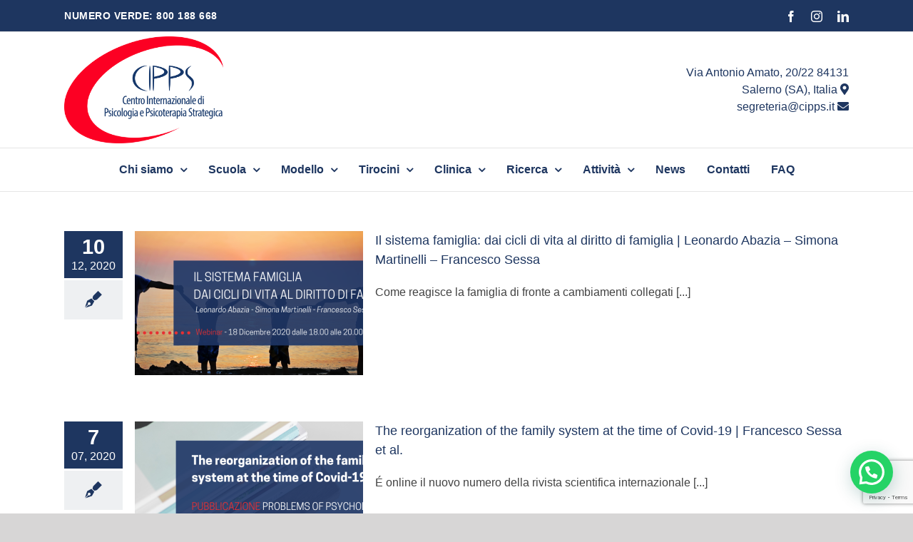

--- FILE ---
content_type: text/html; charset=UTF-8
request_url: https://www.cipps.it/tag/famiglia/
body_size: 16748
content:
<!DOCTYPE html>
<html class="avada-html-layout-wide avada-html-header-position-top avada-html-is-archive" lang="it-IT" prefix="og: http://ogp.me/ns# fb: http://ogp.me/ns/fb#">
<head>
	<meta http-equiv="X-UA-Compatible" content="IE=edge" />
	<meta http-equiv="Content-Type" content="text/html; charset=utf-8"/>
	<meta name="viewport" content="width=device-width, initial-scale=1" />
	<title>famiglia &#8211; CIPPS</title>
<meta name='robots' content='max-image-preview:large' />
<link rel='dns-prefetch' href='//www.google.com' />
<link rel='dns-prefetch' href='//s.w.org' />
<link rel='dns-prefetch' href='//i0.wp.com' />
<link rel='dns-prefetch' href='//i1.wp.com' />
<link rel='dns-prefetch' href='//i2.wp.com' />
<link rel='dns-prefetch' href='//c0.wp.com' />
<link rel="alternate" type="application/rss+xml" title="CIPPS &raquo; Feed" href="https://www.cipps.it/feed/" />
<link rel="alternate" type="application/rss+xml" title="CIPPS &raquo; Feed dei commenti" href="https://www.cipps.it/comments/feed/" />
					<link rel="shortcut icon" href="https://www.cipps.it/wp-content/uploads/2020/05/favicon.ico" type="image/x-icon" />
		
					<!-- For iPhone -->
			<link rel="apple-touch-icon" href="https://www.cipps.it/wp-content/uploads/2020/05/favicon.ico">
		
					<!-- For iPhone Retina display -->
			<link rel="apple-touch-icon" sizes="180x180" href="https://www.cipps.it/wp-content/uploads/2020/05/favicon.ico">
		
					<!-- For iPad -->
			<link rel="apple-touch-icon" sizes="152x152" href="https://www.cipps.it/wp-content/uploads/2020/05/favicon.ico">
		
		
		<link rel="alternate" type="application/rss+xml" title="CIPPS &raquo; famiglia Feed del tag" href="https://www.cipps.it/tag/famiglia/feed/" />
		<script type="text/javascript">
			window._wpemojiSettings = {"baseUrl":"https:\/\/s.w.org\/images\/core\/emoji\/13.0.1\/72x72\/","ext":".png","svgUrl":"https:\/\/s.w.org\/images\/core\/emoji\/13.0.1\/svg\/","svgExt":".svg","source":{"concatemoji":"https:\/\/www.cipps.it\/wp-includes\/js\/wp-emoji-release.min.js?ver=5.7"}};
			!function(e,a,t){var n,r,o,i=a.createElement("canvas"),p=i.getContext&&i.getContext("2d");function s(e,t){var a=String.fromCharCode;p.clearRect(0,0,i.width,i.height),p.fillText(a.apply(this,e),0,0);e=i.toDataURL();return p.clearRect(0,0,i.width,i.height),p.fillText(a.apply(this,t),0,0),e===i.toDataURL()}function c(e){var t=a.createElement("script");t.src=e,t.defer=t.type="text/javascript",a.getElementsByTagName("head")[0].appendChild(t)}for(o=Array("flag","emoji"),t.supports={everything:!0,everythingExceptFlag:!0},r=0;r<o.length;r++)t.supports[o[r]]=function(e){if(!p||!p.fillText)return!1;switch(p.textBaseline="top",p.font="600 32px Arial",e){case"flag":return s([127987,65039,8205,9895,65039],[127987,65039,8203,9895,65039])?!1:!s([55356,56826,55356,56819],[55356,56826,8203,55356,56819])&&!s([55356,57332,56128,56423,56128,56418,56128,56421,56128,56430,56128,56423,56128,56447],[55356,57332,8203,56128,56423,8203,56128,56418,8203,56128,56421,8203,56128,56430,8203,56128,56423,8203,56128,56447]);case"emoji":return!s([55357,56424,8205,55356,57212],[55357,56424,8203,55356,57212])}return!1}(o[r]),t.supports.everything=t.supports.everything&&t.supports[o[r]],"flag"!==o[r]&&(t.supports.everythingExceptFlag=t.supports.everythingExceptFlag&&t.supports[o[r]]);t.supports.everythingExceptFlag=t.supports.everythingExceptFlag&&!t.supports.flag,t.DOMReady=!1,t.readyCallback=function(){t.DOMReady=!0},t.supports.everything||(n=function(){t.readyCallback()},a.addEventListener?(a.addEventListener("DOMContentLoaded",n,!1),e.addEventListener("load",n,!1)):(e.attachEvent("onload",n),a.attachEvent("onreadystatechange",function(){"complete"===a.readyState&&t.readyCallback()})),(n=t.source||{}).concatemoji?c(n.concatemoji):n.wpemoji&&n.twemoji&&(c(n.twemoji),c(n.wpemoji)))}(window,document,window._wpemojiSettings);
		</script>
		<style type="text/css">
img.wp-smiley,
img.emoji {
	display: inline !important;
	border: none !important;
	box-shadow: none !important;
	height: 1em !important;
	width: 1em !important;
	margin: 0 .07em !important;
	vertical-align: -0.1em !important;
	background: none !important;
	padding: 0 !important;
}
</style>
	<link rel='stylesheet' id='dpProEventCalendar_headcss-css'  href='https://www.cipps.it/wp-content/plugins/dpProEventCalendar/css/dpProEventCalendar.css?ver=3.1.7' type='text/css' media='all' />
<link rel='stylesheet' id='slick-style-css'  href='https://www.cipps.it/wp-content/plugins/blog-designer-pack/assets/css/slick.css?ver=2.2.5' type='text/css' media='all' />
<link rel='stylesheet' id='bdp-public-style-css'  href='https://www.cipps.it/wp-content/plugins/blog-designer-pack/assets/css/bdp-public.css?ver=2.2.5' type='text/css' media='all' />
<link rel='stylesheet' id='staffer-css'  href='https://www.cipps.it/wp-content/plugins/staffer/public/css/staffer-styles.css?ver=2.1.0' type='text/css' media='all' />
<link rel='stylesheet' id='dashicons-css'  href='https://c0.wp.com/c/5.7/wp-includes/css/dashicons.min.css' type='text/css' media='all' />
<!--[if IE]>
<link rel='stylesheet' id='avada-IE-css'  href='https://www.cipps.it/wp-content/themes/Avada/assets/css/dynamic/ie.min.css?ver=7.2.1' type='text/css' media='all' />
<style id='avada-IE-inline-css' type='text/css'>
.avada-select-parent .select-arrow{background-color:#ffffff}
.select-arrow{background-color:#ffffff}
</style>
<![endif]-->
<link rel='stylesheet' id='dflip-icons-style-css'  href='https://www.cipps.it/wp-content/plugins/3d-flipbook-dflip-lite/assets/css/themify-icons.min.css?ver=1.7.5.1' type='text/css' media='all' />
<link rel='stylesheet' id='dflip-style-css'  href='https://www.cipps.it/wp-content/plugins/3d-flipbook-dflip-lite/assets/css/dflip.min.css?ver=1.7.5.1' type='text/css' media='all' />
<link rel='stylesheet' id='joinchat-css'  href='https://www.cipps.it/wp-content/plugins/creame-whatsapp-me/public/css/joinchat.min.css?ver=4.5.10' type='text/css' media='all' />
<style id='joinchat-inline-css' type='text/css'>
.joinchat{ --red:37; --green:211; --blue:102; }
</style>
<link rel='stylesheet' id='fusion-dynamic-css-css'  href='https://www.cipps.it/wp-content/uploads/fusion-styles/61fd564cd5678e6ef9917af26b7ef6ca.min.css?ver=3.2.1' type='text/css' media='all' />
<link rel='stylesheet' id='jetpack_css-css'  href='https://c0.wp.com/p/jetpack/9.6.4/css/jetpack.css' type='text/css' media='all' />
<!--n2css--><!--n2js--><script type='text/javascript' src='https://c0.wp.com/c/5.7/wp-includes/js/jquery/jquery.min.js' id='jquery-core-js'></script>
<script type='text/javascript' src='https://c0.wp.com/c/5.7/wp-includes/js/jquery/jquery-migrate.min.js' id='jquery-migrate-js'></script>
<script type='text/javascript' id='staffer-js-extra'>
/* <![CDATA[ */
var cwStaffer = {"plugin_path":"https:\/\/www.cipps.it\/wp-content\/plugins\/staffer\/public\/"};
/* ]]> */
</script>
<script type='text/javascript' src='https://www.cipps.it/wp-content/plugins/staffer/public/js/staffer-scripts.js?ver=2.1.0' id='staffer-js'></script>
<link rel="https://api.w.org/" href="https://www.cipps.it/wp-json/" /><link rel="alternate" type="application/json" href="https://www.cipps.it/wp-json/wp/v2/tags/74" /><link rel="EditURI" type="application/rsd+xml" title="RSD" href="https://www.cipps.it/xmlrpc.php?rsd" />
<link rel="wlwmanifest" type="application/wlwmanifest+xml" href="https://www.cipps.it/wp-includes/wlwmanifest.xml" /> 
<meta name="generator" content="WordPress 5.7" />
<style type='text/css'>img#wpstats{display:none}</style>
		<style type="text/css" id="css-fb-visibility">@media screen and (max-width: 640px){body:not(.fusion-builder-ui-wireframe) .fusion-no-small-visibility{display:none !important;}body:not(.fusion-builder-ui-wireframe) .sm-text-align-center{text-align:center !important;}body:not(.fusion-builder-ui-wireframe) .sm-text-align-left{text-align:left !important;}body:not(.fusion-builder-ui-wireframe) .sm-text-align-right{text-align:right !important;}body:not(.fusion-builder-ui-wireframe) .sm-mx-auto{margin-left:auto !important;margin-right:auto !important;}body:not(.fusion-builder-ui-wireframe) .sm-ml-auto{margin-left:auto !important;}body:not(.fusion-builder-ui-wireframe) .sm-mr-auto{margin-right:auto !important;}body:not(.fusion-builder-ui-wireframe) .fusion-absolute-position-small{position:absolute;top:auto;width:100%;}}@media screen and (min-width: 641px) and (max-width: 1024px){body:not(.fusion-builder-ui-wireframe) .fusion-no-medium-visibility{display:none !important;}body:not(.fusion-builder-ui-wireframe) .md-text-align-center{text-align:center !important;}body:not(.fusion-builder-ui-wireframe) .md-text-align-left{text-align:left !important;}body:not(.fusion-builder-ui-wireframe) .md-text-align-right{text-align:right !important;}body:not(.fusion-builder-ui-wireframe) .md-mx-auto{margin-left:auto !important;margin-right:auto !important;}body:not(.fusion-builder-ui-wireframe) .md-ml-auto{margin-left:auto !important;}body:not(.fusion-builder-ui-wireframe) .md-mr-auto{margin-right:auto !important;}body:not(.fusion-builder-ui-wireframe) .fusion-absolute-position-medium{position:absolute;top:auto;width:100%;}}@media screen and (min-width: 1025px){body:not(.fusion-builder-ui-wireframe) .fusion-no-large-visibility{display:none !important;}body:not(.fusion-builder-ui-wireframe) .lg-text-align-center{text-align:center !important;}body:not(.fusion-builder-ui-wireframe) .lg-text-align-left{text-align:left !important;}body:not(.fusion-builder-ui-wireframe) .lg-text-align-right{text-align:right !important;}body:not(.fusion-builder-ui-wireframe) .lg-mx-auto{margin-left:auto !important;margin-right:auto !important;}body:not(.fusion-builder-ui-wireframe) .lg-ml-auto{margin-left:auto !important;}body:not(.fusion-builder-ui-wireframe) .lg-mr-auto{margin-right:auto !important;}body:not(.fusion-builder-ui-wireframe) .fusion-absolute-position-large{position:absolute;top:auto;width:100%;}}</style><script data-cfasync="false"> var dFlipLocation = "https://www.cipps.it/wp-content/plugins/3d-flipbook-dflip-lite/assets/"; var dFlipWPGlobal = {"text":{"toggleSound":"Turn on\/off Sound","toggleThumbnails":"Toggle Thumbnails","toggleOutline":"Toggle Outline\/Bookmark","previousPage":"Previous Page","nextPage":"Next Page","toggleFullscreen":"Toggle Fullscreen","zoomIn":"Zoom In","zoomOut":"Zoom Out","toggleHelp":"Toggle Help","singlePageMode":"Single Page Mode","doublePageMode":"Double Page Mode","downloadPDFFile":"Download PDF File","gotoFirstPage":"Goto First Page","gotoLastPage":"Goto Last Page","share":"Share","mailSubject":"I wanted you to see this FlipBook","mailBody":"Check out this site {{url}}","loading":"DearFlip: Loading "},"moreControls":"download,pageMode,startPage,endPage,sound","hideControls":"","scrollWheel":"true","backgroundColor":"#777","backgroundImage":"","height":"auto","paddingLeft":"20","paddingRight":"20","controlsPosition":"bottom","duration":800,"soundEnable":"true","enableDownload":"true","enableAnnotation":"false","enableAnalytics":"false","webgl":"true","hard":"none","maxTextureSize":"1600","rangeChunkSize":"524288","zoomRatio":1.5,"stiffness":3,"pageMode":"0","singlePageMode":"0","pageSize":"0","autoPlay":"false","autoPlayDuration":5000,"autoPlayStart":"false","linkTarget":"2","sharePrefix":"dearflip-"};</script><link rel="icon" href="https://i1.wp.com/www.cipps.it/wp-content/uploads/2020/05/logo-cipps-wp.png?fit=32%2C32&#038;ssl=1" sizes="32x32" />
<link rel="icon" href="https://i1.wp.com/www.cipps.it/wp-content/uploads/2020/05/logo-cipps-wp.png?fit=192%2C192&#038;ssl=1" sizes="192x192" />
<link rel="apple-touch-icon" href="https://i1.wp.com/www.cipps.it/wp-content/uploads/2020/05/logo-cipps-wp.png?fit=180%2C180&#038;ssl=1" />
<meta name="msapplication-TileImage" content="https://i1.wp.com/www.cipps.it/wp-content/uploads/2020/05/logo-cipps-wp.png?fit=200%2C200&#038;ssl=1" />
		<script type="text/javascript">
			var doc = document.documentElement;
			doc.setAttribute( 'data-useragent', navigator.userAgent );
		</script>
		
	</head>

<body class="archive tag tag-famiglia tag-74 fusion-image-hovers fusion-pagination-sizing fusion-button_size-large fusion-button_type-flat fusion-button_span-no avada-image-rollover-circle-yes avada-image-rollover-yes avada-image-rollover-direction-left fusion-has-button-gradient fusion-body ltr fusion-sticky-header no-tablet-sticky-header no-mobile-sticky-header no-mobile-slidingbar no-mobile-totop fusion-disable-outline fusion-sub-menu-fade mobile-logo-pos-left layout-wide-mode avada-has-boxed-modal-shadow-none layout-scroll-offset-full avada-has-zero-margin-offset-top fusion-top-header menu-text-align-center mobile-menu-design-modern fusion-show-pagination-text fusion-header-layout-v4 avada-responsive avada-footer-fx-none avada-menu-highlight-style-bottombar fusion-search-form-clean fusion-main-menu-search-overlay fusion-avatar-circle avada-sticky-shrinkage avada-dropdown-styles avada-blog-layout-medium alternate avada-blog-archive-layout-medium alternate avada-header-shadow-no avada-menu-icon-position-left avada-has-megamenu-shadow avada-has-mainmenu-dropdown-divider avada-has-100-footer avada-has-breadcrumb-mobile-hidden avada-has-titlebar-hide avada-has-pagination-padding avada-flyout-menu-direction-fade avada-ec-views-v1" >
		<a class="skip-link screen-reader-text" href="#content">Salta al contenuto</a>

	<div id="boxed-wrapper">
		<div class="fusion-sides-frame"></div>
		<div id="wrapper" class="fusion-wrapper">
			<div id="home" style="position:relative;top:-1px;"></div>
			
				
			<header class="fusion-header-wrapper">
				<div class="fusion-header-v4 fusion-logo-alignment fusion-logo-left fusion-sticky-menu- fusion-sticky-logo-1 fusion-mobile-logo-1 fusion-sticky-menu-only fusion-header-menu-align-center fusion-mobile-menu-design-modern">
					
<div class="fusion-secondary-header">
	<div class="fusion-row">
					<div class="fusion-alignleft">
				<div class="fusion-contact-info"><span class="fusion-contact-info-phone-number">NUMERO VERDE: 800 188 668</span></div>			</div>
							<div class="fusion-alignright">
				<div class="fusion-social-links-header"><div class="fusion-social-networks"><div class="fusion-social-networks-wrapper"><a  class="fusion-social-network-icon fusion-tooltip fusion-facebook fusion-icon-facebook" style data-placement="bottom" data-title="Facebook" data-toggle="tooltip" title="Facebook" href="https://www.facebook.com/cipps.salerno/?locale=it_IT " target="_blank" rel="noopener noreferrer"><span class="screen-reader-text">Facebook</span></a><a  class="fusion-social-network-icon fusion-tooltip fusion-instagram fusion-icon-instagram" style data-placement="bottom" data-title="Instagram" data-toggle="tooltip" title="Instagram" href="https://www.instagram.com/cipps_salerno/ " target="_blank" rel="noopener noreferrer"><span class="screen-reader-text">Instagram</span></a><a  class="fusion-social-network-icon fusion-tooltip fusion-linkedin fusion-icon-linkedin" style data-placement="bottom" data-title="LinkedIn" data-toggle="tooltip" title="LinkedIn" href="https://www.linkedin.com/company/cipps---scuola-di-psicologia-e-psicoterapia-strategica/?originalSubdomain=it " target="_blank" rel="noopener noreferrer"><span class="screen-reader-text">LinkedIn</span></a></div></div></div>			</div>
			</div>
</div>
<div class="fusion-header-sticky-height"></div>
<div class="fusion-sticky-header-wrapper"> <!-- start fusion sticky header wrapper -->
	<div class="fusion-header">
		<div class="fusion-row">
							<div class="fusion-logo" data-margin-top="5px" data-margin-bottom="5px" data-margin-left="0px" data-margin-right="0px">
			<a class="fusion-logo-link"  href="https://www.cipps.it/" >

						<!-- standard logo -->
			<img src="https://www.cipps.it/wp-content/uploads/2025/01/logo-cipps.png" srcset="https://www.cipps.it/wp-content/uploads/2025/01/logo-cipps.png 1x, https://www.cipps.it/wp-content/uploads/2025/01/logo-cipps.png 2x" width="1525" height="1027" style="max-height:1027px;height:auto;" alt="CIPPS Logo" data-retina_logo_url="https://www.cipps.it/wp-content/uploads/2025/01/logo-cipps.png" class="fusion-standard-logo" />

											<!-- mobile logo -->
				<img src="https://www.cipps.it/wp-content/uploads/2020/05/CippsTrasp.png" srcset="https://www.cipps.it/wp-content/uploads/2020/05/CippsTrasp.png 1x, https://www.cipps.it/wp-content/uploads/2020/05/CippsTrasp.png 2x" width="1920" height="1920" style="max-height:1920px;height:auto;" alt="CIPPS Logo" data-retina_logo_url="https://www.cipps.it/wp-content/uploads/2020/05/CippsTrasp.png" class="fusion-mobile-logo" />
			
											<!-- sticky header logo -->
				<img src="https://www.cipps.it/wp-content/uploads/2020/05/logo-cipps-wp.png" srcset="https://www.cipps.it/wp-content/uploads/2020/05/logo-cipps-wp.png 1x, https://www.cipps.it/wp-content/uploads/2020/05/CippsTrasp.png 2x" width="200" height="200" style="max-height:200px;height:auto;" alt="CIPPS Logo" data-retina_logo_url="https://www.cipps.it/wp-content/uploads/2020/05/CippsTrasp.png" class="fusion-sticky-logo" />
					</a>
		
<div class="fusion-header-content-3-wrapper">
			<h3 class="fusion-header-tagline">
			<br>
<p style="text-align:right">
Via Antonio Amato, 20/22 84131
<br>
Salerno (SA), Italia <i class="fa fa-map-marker"></i>
<br>
segreteria@cipps.it <i class="fa fa-envelope"></i></p><br>		</h3>
	</div>
</div>
								<div class="fusion-mobile-menu-icons">
							<a href="#" class="fusion-icon fusion-icon-bars" aria-label="Attiva/Disattiva menu mobile" aria-expanded="false"></a>
		
		
		
			</div>
			
					</div>
	</div>
	<div class="fusion-secondary-main-menu">
		<div class="fusion-row">
			<nav class="fusion-main-menu" aria-label="Menu Principale"><div class="fusion-overlay-search">		<form role="search" class="searchform fusion-search-form  fusion-search-form-clean" method="get" action="https://www.cipps.it/">
			<div class="fusion-search-form-content">

				
				<div class="fusion-search-field search-field">
					<label><span class="screen-reader-text">Cerca per:</span>
													<input type="search" value="" name="s" class="s" placeholder="Cerca..." required aria-required="true" aria-label="Cerca..."/>
											</label>
				</div>
				<div class="fusion-search-button search-button">
					<input type="submit" class="fusion-search-submit searchsubmit" aria-label="Cerca" value="&#xf002;" />
									</div>

				
			</div>


			
		</form>
		<div class="fusion-search-spacer"></div><a href="#" role="button" aria-label="Close Search" class="fusion-close-search"></a></div><ul id="menu-menu-novembre25" class="fusion-menu"><li  id="menu-item-4086"  class="menu-item menu-item-type-post_type menu-item-object-page menu-item-has-children menu-item-4086 fusion-dropdown-menu"  data-item-id="4086"><a  href="https://www.cipps.it/chi-siamo/" class="fusion-bottombar-highlight"><span class="menu-text">Chi siamo</span> <span class="fusion-caret"><i class="fusion-dropdown-indicator" aria-hidden="true"></i></span></a><ul class="sub-menu"><li  id="menu-item-4078"  class="menu-item menu-item-type-custom menu-item-object-custom menu-item-4078 fusion-dropdown-submenu" ><a  href="https://www.cipps.it/chi-siamo/#scuola" class="fusion-bottombar-highlight"><span>Scuola, Ricerca, Centro clinico</span></a></li><li  id="menu-item-4087"  class="menu-item menu-item-type-custom menu-item-object-custom menu-item-4087 fusion-dropdown-submenu" ><a  href="https://www.cipps.it/chi-siamo/#scegliere" class="fusion-bottombar-highlight"><span>Perchè scegliere il CIPPS</span></a></li></ul></li><li  id="menu-item-4080"  class="menu-item menu-item-type-post_type menu-item-object-page menu-item-has-children menu-item-4080 fusion-dropdown-menu"  data-item-id="4080"><a  href="https://www.cipps.it/la-scuola/" class="fusion-bottombar-highlight"><span class="menu-text">Scuola</span> <span class="fusion-caret"><i class="fusion-dropdown-indicator" aria-hidden="true"></i></span></a><ul class="sub-menu"><li  id="menu-item-4091"  class="menu-item menu-item-type-custom menu-item-object-custom menu-item-4091 fusion-dropdown-submenu" ><a  href="https://www.cipps.it/la-scuola/" class="fusion-bottombar-highlight"><span>Scuola di specializzazione</span></a></li><li  id="menu-item-4090"  class="menu-item menu-item-type-custom menu-item-object-custom menu-item-4090 fusion-dropdown-submenu" ><a  href="https://www.cipps.it/la-scuola/#orientamento" class="fusion-bottombar-highlight"><span>Orientamento e iscrizione</span></a></li><li  id="menu-item-4092"  class="menu-item menu-item-type-custom menu-item-object-custom menu-item-4092 fusion-dropdown-submenu" ><a  href="https://www.cipps.it/la-scuola/#programma" class="fusion-bottombar-highlight"><span>Programma formativo</span></a></li><li  id="menu-item-4135"  class="menu-item menu-item-type-custom menu-item-object-custom menu-item-4135 fusion-dropdown-submenu" ><a  href="https://www.cipps.it/la-scuola/#presidente" class="fusion-bottombar-highlight"><span>Presidente</span></a></li><li  id="menu-item-4094"  class="menu-item menu-item-type-custom menu-item-object-custom menu-item-4094 fusion-dropdown-submenu" ><a  href="https://www.cipps.it/la-scuola/#direttori" class="fusion-bottombar-highlight"><span>Direttori</span></a></li><li  id="menu-item-4136"  class="menu-item menu-item-type-custom menu-item-object-custom menu-item-4136 fusion-dropdown-submenu" ><a  href="https://www.cipps.it/la-scuola/#tutor" class="fusion-bottombar-highlight"><span>Tutor</span></a></li><li  id="menu-item-4093"  class="menu-item menu-item-type-custom menu-item-object-custom menu-item-4093 fusion-dropdown-submenu" ><a  href="https://www.cipps.it/la-scuola/#maestri" class="fusion-bottombar-highlight"><span>Maestri</span></a></li><li  id="menu-item-4095"  class="menu-item menu-item-type-custom menu-item-object-custom menu-item-4095 fusion-dropdown-submenu" ><a  href="https://www.cipps.it/la-scuola/#docenti" class="fusion-bottombar-highlight"><span>Docenti</span></a></li></ul></li><li  id="menu-item-4098"  class="menu-item menu-item-type-post_type menu-item-object-page menu-item-has-children menu-item-4098 fusion-dropdown-menu"  data-item-id="4098"><a  href="https://www.cipps.it/il-modello-strategico-integrato/" class="fusion-bottombar-highlight"><span class="menu-text">Modello</span> <span class="fusion-caret"><i class="fusion-dropdown-indicator" aria-hidden="true"></i></span></a><ul class="sub-menu"><li  id="menu-item-4081"  class="menu-item menu-item-type-custom menu-item-object-custom menu-item-4081 fusion-dropdown-submenu" ><a  href="https://www.cipps.it/il-modello-strategico-integrato/#strategica" class="fusion-bottombar-highlight"><span>Psicoterapia strategica</span></a></li><li  id="menu-item-4099"  class="menu-item menu-item-type-custom menu-item-object-custom menu-item-4099 fusion-dropdown-submenu" ><a  href="https://www.cipps.it/il-modello-strategico-integrato/#integrazione" class="fusion-bottombar-highlight"><span>Integrazione neuroscientifica</span></a></li><li  id="menu-item-4100"  class="menu-item menu-item-type-custom menu-item-object-custom menu-item-4100 fusion-dropdown-submenu" ><a  href="https://www.cipps.it/il-modello-strategico-integrato/#sintesi" class="fusion-bottombar-highlight"><span>Sintesi</span></a></li><li  id="menu-item-4101"  class="menu-item menu-item-type-custom menu-item-object-custom menu-item-4101 fusion-dropdown-submenu" ><a  href="https://www.cipps.it/il-modello-strategico-integrato/#cornice" class="fusion-bottombar-highlight"><span>Cornice teorica</span></a></li></ul></li><li  id="menu-item-4104"  class="menu-item menu-item-type-post_type menu-item-object-page menu-item-has-children menu-item-4104 fusion-dropdown-menu"  data-item-id="4104"><a  href="https://www.cipps.it/tirocini/" class="fusion-bottombar-highlight"><span class="menu-text">Tirocini</span> <span class="fusion-caret"><i class="fusion-dropdown-indicator" aria-hidden="true"></i></span></a><ul class="sub-menu"><li  id="menu-item-4082"  class="menu-item menu-item-type-post_type menu-item-object-page menu-item-4082 fusion-dropdown-submenu" ><a  href="https://www.cipps.it/tirocini/" class="fusion-bottombar-highlight"><span>Tirocini pre e post-laurea</span></a></li><li  id="menu-item-4084"  class="menu-item menu-item-type-custom menu-item-object-custom menu-item-4084 fusion-dropdown-submenu" ><a  href="https://www.cipps.it/tirocini/#tutor" class="fusion-bottombar-highlight"><span>Supervisori e tutor</span></a></li></ul></li><li  id="menu-item-4105"  class="menu-item menu-item-type-post_type menu-item-object-page menu-item-has-children menu-item-4105 fusion-dropdown-menu"  data-item-id="4105"><a  href="https://www.cipps.it/il-centro-clinico/" class="fusion-bottombar-highlight"><span class="menu-text">Clinica</span> <span class="fusion-caret"><i class="fusion-dropdown-indicator" aria-hidden="true"></i></span></a><ul class="sub-menu"><li  id="menu-item-4109"  class="menu-item menu-item-type-post_type menu-item-object-page menu-item-4109 fusion-dropdown-submenu" ><a  href="https://www.cipps.it/il-centro-clinico/" class="fusion-bottombar-highlight"><span>Il Centro Clinico</span></a></li><li  id="menu-item-4110"  class="menu-item menu-item-type-custom menu-item-object-custom menu-item-4110 fusion-dropdown-submenu" ><a  href="https://www.cipps.it/il-centro-clinico/#servizi" class="fusion-bottombar-highlight"><span>Servizi specialistici offerti</span></a></li><li  id="menu-item-4111"  class="menu-item menu-item-type-custom menu-item-object-custom menu-item-4111 fusion-dropdown-submenu" ><a  href="https://www.cipps.it/il-centro-clinico/#allievi" class="fusion-bottombar-highlight"><span>Gli allievi e il centro clinico</span></a></li><li  id="menu-item-4108"  class="menu-item menu-item-type-post_type menu-item-object-page menu-item-4108 fusion-dropdown-submenu" ><a  href="https://www.cipps.it/il-centro-clinico/misofonia/" class="fusion-bottombar-highlight"><span>Misofonia</span></a></li><li  id="menu-item-4106"  class="menu-item menu-item-type-post_type menu-item-object-page menu-item-4106 fusion-dropdown-submenu" ><a  href="https://www.cipps.it/il-centro-clinico/infertilita-psicogena/" class="fusion-bottombar-highlight"><span>Infertilità psicogena</span></a></li><li  id="menu-item-4107"  class="menu-item menu-item-type-post_type menu-item-object-page menu-item-4107 fusion-dropdown-submenu" ><a  href="https://www.cipps.it/il-centro-clinico/dermatopatie/" class="fusion-bottombar-highlight"><span>Dermatopatie</span></a></li></ul></li><li  id="menu-item-4117"  class="menu-item menu-item-type-post_type menu-item-object-page menu-item-has-children menu-item-4117 fusion-dropdown-menu"  data-item-id="4117"><a  href="https://www.cipps.it/ricerca-e-progetti/" class="fusion-bottombar-highlight"><span class="menu-text">Ricerca</span> <span class="fusion-caret"><i class="fusion-dropdown-indicator" aria-hidden="true"></i></span></a><ul class="sub-menu"><li  id="menu-item-4119"  class="menu-item menu-item-type-custom menu-item-object-custom menu-item-4119 fusion-dropdown-submenu" ><a  href="https://www.cipps.it/ricerca-e-progetti/#centro" class="fusion-bottombar-highlight"><span>Ricerca e progetti</span></a></li><li  id="menu-item-4120"  class="menu-item menu-item-type-custom menu-item-object-custom menu-item-4120 fusion-dropdown-submenu" ><a  href="https://www.cipps.it/ricerca-e-progetti/#approccio" class="fusion-bottombar-highlight"><span>Approccio responsivo</span></a></li><li  id="menu-item-4121"  class="menu-item menu-item-type-custom menu-item-object-custom menu-item-4121 fusion-dropdown-submenu" ><a  href="https://www.cipps.it/ricerca-e-progetti/#pubblicazioni" class="fusion-bottombar-highlight"><span>Pubblicazioni e approfondimenti</span></a></li><li  id="menu-item-4126"  class="menu-item menu-item-type-post_type menu-item-object-page menu-item-4126 fusion-dropdown-submenu" ><a  href="https://www.cipps.it/riferimenti-bibliografici/" class="fusion-bottombar-highlight"><span>Riferimenti Bibliografici</span></a></li></ul></li><li  id="menu-item-4116"  class="menu-item menu-item-type-post_type menu-item-object-page menu-item-has-children menu-item-4116 fusion-dropdown-menu"  data-item-id="4116"><a  href="https://www.cipps.it/attivita/" class="fusion-bottombar-highlight"><span class="menu-text">Attività</span> <span class="fusion-caret"><i class="fusion-dropdown-indicator" aria-hidden="true"></i></span></a><ul class="sub-menu"><li  id="menu-item-4115"  class="menu-item menu-item-type-post_type menu-item-object-page menu-item-4115 fusion-dropdown-submenu" ><a  href="https://www.cipps.it/convegno-cipps-salerno/" class="fusion-bottombar-highlight"><span>Convegni</span></a></li><li  id="menu-item-4122"  class="menu-item menu-item-type-post_type menu-item-object-page menu-item-4122 fusion-dropdown-submenu" ><a  href="https://www.cipps.it/corsi/workshop-e-seminari/" class="fusion-bottombar-highlight"><span>Workshop e webinar</span></a></li><li  id="menu-item-4114"  class="menu-item menu-item-type-post_type menu-item-object-page menu-item-4114 fusion-dropdown-submenu" ><a  href="https://www.cipps.it/attivita/prova-pratica-valutativa/" class="fusion-bottombar-highlight"><span>Prova Pratica Valutativa</span></a></li><li  id="menu-item-4113"  class="menu-item menu-item-type-post_type menu-item-object-page menu-item-4113 fusion-dropdown-submenu" ><a  href="https://www.cipps.it/attivita/open-day/" class="fusion-bottombar-highlight"><span>Open Day</span></a></li><li  id="menu-item-4112"  class="menu-item menu-item-type-post_type menu-item-object-page menu-item-4112 fusion-dropdown-submenu" ><a  href="https://www.cipps.it/attivita/master/" class="fusion-bottombar-highlight"><span>Master</span></a></li></ul></li><li  id="menu-item-4125"  class="menu-item menu-item-type-post_type menu-item-object-page menu-item-4125"  data-item-id="4125"><a  href="https://www.cipps.it/news-ed-eventi/" class="fusion-bottombar-highlight"><span class="menu-text">News</span></a></li><li  id="menu-item-4123"  class="menu-item menu-item-type-post_type menu-item-object-page menu-item-4123"  data-item-id="4123"><a  href="https://www.cipps.it/contatti/" class="fusion-bottombar-highlight"><span class="menu-text">Contatti</span></a></li><li  id="menu-item-4124"  class="menu-item menu-item-type-post_type menu-item-object-page menu-item-4124"  data-item-id="4124"><a  href="https://www.cipps.it/faq/" class="fusion-bottombar-highlight"><span class="menu-text">FAQ</span></a></li></ul></nav>
<nav class="fusion-mobile-nav-holder fusion-mobile-menu-text-align-left" aria-label="Menu Mobile Principale"></nav>

					</div>
	</div>
</div> <!-- end fusion sticky header wrapper -->
				</div>
				<div class="fusion-clearfix"></div>
			</header>
							
				
		<div id="sliders-container">
					</div>
				
				
			
			
						<main id="main" class="clearfix ">
				<div class="fusion-row" style="">
<section id="content" class="full-width" style="width: 100%;">
	
	<div id="posts-container" class="fusion-blog-archive fusion-blog-layout-medium-alternate-wrapper fusion-clearfix">
	<div class="fusion-posts-container fusion-blog-layout-medium-alternate fusion-no-meta-info fusion-blog-pagination fusion-blog-rollover " data-pages="1">
		
		
													<article id="post-2010" class="fusion-post-medium-alternate  post fusion-clearfix post-2010 type-post status-publish format-standard has-post-thumbnail hentry category-archivio-eventi category-workshop tag-famiglia tag-francesco-sessa tag-leonardo-abazia tag-psicologia-giuridica tag-simona-martinelli">
				
				
														<div class="fusion-date-and-formats">
						<div class="fusion-date-box">
	<span class="fusion-date">
		10	</span>
	<span class="fusion-month-year">
		12, 2020	</span>
</div>
<div class="fusion-format-box">
	<i class="fusion-icon-pen" aria-hidden="true"></i>
</div>
					</div>
				
									
		<div class="fusion-flexslider flexslider fusion-flexslider-loading fusion-post-slideshow">
		<ul class="slides">
																		<li>

<div  class="fusion-image-wrapper fusion-image-size-fixed" aria-haspopup="true">
	
	
	
		
					<img width="320" height="202" src="https://i2.wp.com/www.cipps.it/wp-content/uploads/2020/12/webinar-sistema-famiglia-cipps.png?resize=320%2C202&amp;ssl=1" class="attachment-blog-medium size-blog-medium wp-post-image" alt="" srcset="https://i2.wp.com/www.cipps.it/wp-content/uploads/2020/12/webinar-sistema-famiglia-cipps.png?resize=320%2C202&amp;ssl=1 320w, https://i2.wp.com/www.cipps.it/wp-content/uploads/2020/12/webinar-sistema-famiglia-cipps.png?zoom=2&amp;resize=320%2C202&amp;ssl=1 640w, https://i2.wp.com/www.cipps.it/wp-content/uploads/2020/12/webinar-sistema-famiglia-cipps.png?resize=700%2C441&amp;ssl=1 700w, https://i2.wp.com/www.cipps.it/wp-content/uploads/2020/12/webinar-sistema-famiglia-cipps.png?zoom=3&amp;resize=320%2C202&amp;ssl=1 960w" sizes="(max-width: 320px) 100vw, 320px" />
	

		<div class="fusion-rollover">
	<div class="fusion-rollover-content">

														<a class="fusion-rollover-link" href="https://www.cipps.it/2020/12/10/il-sistema-famiglia-dai-cicli-di-vita-al-diritto-di-famiglia-leonardo-abazia-simona-martinelli-francesco-sessa/">Il sistema famiglia: dai cicli di vita al diritto di famiglia | Leonardo Abazia &#8211; Simona Martinelli &#8211; Francesco Sessa</a>
			
														
								
													<div class="fusion-rollover-sep"></div>
				
																		<a class="fusion-rollover-gallery" href="https://i2.wp.com/www.cipps.it/wp-content/uploads/2020/12/webinar-sistema-famiglia-cipps.png?fit=1280%2C500&ssl=1" data-id="2010" data-rel="iLightbox[gallery]" data-title="webinar sistema famiglia cipps" data-caption="">
						Galleria					</a>
														
				
												<h4 class="fusion-rollover-title">
					<a class="fusion-rollover-title-link" href="https://www.cipps.it/2020/12/10/il-sistema-famiglia-dai-cicli-di-vita-al-diritto-di-famiglia-leonardo-abazia-simona-martinelli-francesco-sessa/">
						Il sistema famiglia: dai cicli di vita al diritto di famiglia | Leonardo Abazia &#8211; Simona Martinelli &#8211; Francesco Sessa					</a>
				</h4>
			
														<div class="fusion-rollover-categories"><a href="https://www.cipps.it/category/archivio-eventi/" rel="tag">Archivio Eventi</a>, <a href="https://www.cipps.it/category/workshop/" rel="tag">Workshop</a></div>					
		
				<a class="fusion-link-wrapper" href="https://www.cipps.it/2020/12/10/il-sistema-famiglia-dai-cicli-di-vita-al-diritto-di-famiglia-leonardo-abazia-simona-martinelli-francesco-sessa/" aria-label="Il sistema famiglia: dai cicli di vita al diritto di famiglia | Leonardo Abazia &#8211; Simona Martinelli &#8211; Francesco Sessa"></a>
	</div>
</div>

	
</div>
</li>
																																																																														</ul>
	</div>
				
				
				
				<div class="fusion-post-content post-content">
					<h2 class="entry-title fusion-post-title"><a href="https://www.cipps.it/2020/12/10/il-sistema-famiglia-dai-cicli-di-vita-al-diritto-di-famiglia-leonardo-abazia-simona-martinelli-francesco-sessa/">Il sistema famiglia: dai cicli di vita al diritto di famiglia | Leonardo Abazia &#8211; Simona Martinelli &#8211; Francesco Sessa</a></h2>
																						<span class="vcard rich-snippet-hidden"><span class="fn"><a href="https://www.cipps.it/author/i-tedesco/" title="Articoli scritti da Ines Tedesco" rel="author">Ines Tedesco</a></span></span><span class="updated rich-snippet-hidden">2025-04-18T15:25:25+02:00</span>					
					<div class="fusion-post-content-container">
						<p> Come reagisce la famiglia di fronte a cambiamenti collegati [...]</p>					</div>
				</div>

									<div class="fusion-clearfix"></div>
				
													<span class="entry-title rich-snippet-hidden">Il sistema famiglia: dai cicli di vita al diritto di famiglia | Leonardo Abazia &#8211; Simona Martinelli &#8211; Francesco Sessa</span><span class="vcard rich-snippet-hidden"><span class="fn"><a href="https://www.cipps.it/author/i-tedesco/" title="Articoli scritti da Ines Tedesco" rel="author">Ines Tedesco</a></span></span><span class="updated rich-snippet-hidden">2025-04-18T15:25:25+02:00</span>				
				
							</article>

			
											<article id="post-1930" class="fusion-post-medium-alternate  post fusion-clearfix post-1930 type-post status-publish format-standard has-post-thumbnail hentry category-approfondimenti-sul-modello category-archivio-eventi category-news category-pubblicazioni tag-famiglia tag-francesco-sessa tag-ines-tedesco tag-luigi-vitale tag-maria-annarumma tag-resilienza tag-rivista-internazionale">
				
				
														<div class="fusion-date-and-formats">
						<div class="fusion-date-box">
	<span class="fusion-date">
		7	</span>
	<span class="fusion-month-year">
		07, 2020	</span>
</div>
<div class="fusion-format-box">
	<i class="fusion-icon-pen" aria-hidden="true"></i>
</div>
					</div>
				
									
		<div class="fusion-flexslider flexslider fusion-flexslider-loading fusion-post-slideshow">
		<ul class="slides">
																		<li>

<div  class="fusion-image-wrapper fusion-image-size-fixed" aria-haspopup="true">
	
	
	
		
					<img width="320" height="202" src="https://i0.wp.com/www.cipps.it/wp-content/uploads/2020/12/Sito-Header-4.png?resize=320%2C202&amp;ssl=1" class="attachment-blog-medium size-blog-medium wp-post-image" alt="rivista pubblicazione cipps" srcset="https://i0.wp.com/www.cipps.it/wp-content/uploads/2020/12/Sito-Header-4.png?resize=320%2C202&amp;ssl=1 320w, https://i0.wp.com/www.cipps.it/wp-content/uploads/2020/12/Sito-Header-4.png?zoom=2&amp;resize=320%2C202&amp;ssl=1 640w, https://i0.wp.com/www.cipps.it/wp-content/uploads/2020/12/Sito-Header-4.png?resize=700%2C441&amp;ssl=1 700w, https://i0.wp.com/www.cipps.it/wp-content/uploads/2020/12/Sito-Header-4.png?zoom=3&amp;resize=320%2C202&amp;ssl=1 960w" sizes="(max-width: 320px) 100vw, 320px" />
	

		<div class="fusion-rollover">
	<div class="fusion-rollover-content">

														<a class="fusion-rollover-link" href="https://www.cipps.it/2020/07/07/family-system-at-the-time-of-covid-19-francesco-sessa-et-al/">The reorganization of the family system at the time of Covid-19 | Francesco Sessa et al.</a>
			
														
								
													<div class="fusion-rollover-sep"></div>
				
																		<a class="fusion-rollover-gallery" href="https://i0.wp.com/www.cipps.it/wp-content/uploads/2020/12/Sito-Header-4.png?fit=1280%2C500&ssl=1" data-id="1930" data-rel="iLightbox[gallery]" data-title="rivista pubblicazione cipps" data-caption="">
						Galleria					</a>
														
				
												<h4 class="fusion-rollover-title">
					<a class="fusion-rollover-title-link" href="https://www.cipps.it/2020/07/07/family-system-at-the-time-of-covid-19-francesco-sessa-et-al/">
						The reorganization of the family system at the time of Covid-19 | Francesco Sessa et al.					</a>
				</h4>
			
														<div class="fusion-rollover-categories"><a href="https://www.cipps.it/category/approfondimenti-sul-modello/" rel="tag">Approfondimenti sul modello</a>, <a href="https://www.cipps.it/category/archivio-eventi/" rel="tag">Archivio Eventi</a>, <a href="https://www.cipps.it/category/news/" rel="tag">News</a>, <a href="https://www.cipps.it/category/pubblicazioni/" rel="tag">Pubblicazioni</a></div>					
		
				<a class="fusion-link-wrapper" href="https://www.cipps.it/2020/07/07/family-system-at-the-time-of-covid-19-francesco-sessa-et-al/" aria-label="The reorganization of the family system at the time of Covid-19 | Francesco Sessa et al."></a>
	</div>
</div>

	
</div>
</li>
																																																																														</ul>
	</div>
				
				
				
				<div class="fusion-post-content post-content">
					<h2 class="entry-title fusion-post-title"><a href="https://www.cipps.it/2020/07/07/family-system-at-the-time-of-covid-19-francesco-sessa-et-al/">The reorganization of the family system at the time of Covid-19 | Francesco Sessa et al.</a></h2>
																						<span class="vcard rich-snippet-hidden"><span class="fn"><a href="https://www.cipps.it/author/i-tedesco/" title="Articoli scritti da Ines Tedesco" rel="author">Ines Tedesco</a></span></span><span class="updated rich-snippet-hidden">2025-04-29T17:49:35+02:00</span>					
					<div class="fusion-post-content-container">
						<p> É online il nuovo numero della rivista scientifica internazionale [...]</p>					</div>
				</div>

									<div class="fusion-clearfix"></div>
				
													<span class="entry-title rich-snippet-hidden">The reorganization of the family system at the time of Covid-19 | Francesco Sessa et al.</span><span class="vcard rich-snippet-hidden"><span class="fn"><a href="https://www.cipps.it/author/i-tedesco/" title="Articoli scritti da Ines Tedesco" rel="author">Ines Tedesco</a></span></span><span class="updated rich-snippet-hidden">2025-04-29T17:49:35+02:00</span>				
				
							</article>

			
		
		
	</div>

			</div>
</section>
						
					</div>  <!-- fusion-row -->
				</main>  <!-- #main -->
				
				
								
					
		<div class="fusion-footer">
					
	<footer class="fusion-footer-widget-area fusion-widget-area">
		<div class="fusion-row">
			<div class="fusion-columns fusion-columns-3 fusion-widget-area">
				
																									<div class="fusion-column col-lg-4 col-md-4 col-sm-4">
							<section id="text-2" class="fusion-footer-widget-column widget widget_text" style="border-style: solid;border-color:transparent;border-width:0px;"><h4 class="widget-title">CIPPS</h4>			<div class="textwidget"><p>Centro Internazionale di Psicologia e Psicoterapia Strategica</p>
<p><i class="fb-icon-element-1 fb-icon-element fontawesome-icon fa-map-marker-alt fas circle-no fusion-text-flow"></i>Via Antonio Amato, 20/22 84131, Salerno (SA), Italia</p>
<p><i class="fb-icon-element-2 fb-icon-element fontawesome-icon fa-phone-square-alt fas circle-no fusion-text-flow"></i>NUMERO VERDE 800 188 668</p>
<p><a href="mailto:info@cipps.it"><i class="fb-icon-element-3 fb-icon-element fontawesome-icon fa-envelope fas circle-no fusion-text-flow"></i>info@cipps.it</a></p>
</div>
		<div style="clear:both;"></div></section>																					</div>
																										<div class="fusion-column col-lg-4 col-md-4 col-sm-4">
							
		<section id="recent-posts-3" class="fusion-footer-widget-column widget widget_recent_entries" style="border-style: solid;border-color:transparent;border-width:0px;">
		<h4 class="widget-title">Ultimi post</h4>
		<ul>
											<li>
					<a href="https://www.cipps.it/2025/10/27/corso-di-preparazione-alla-prova-pratica-valutativa-ottobre-2025/">Corso di preparazione alla prova pratica valutativa – Ottobre 2025</a>
											<span class="post-date">27 Ottobre 2025</span>
									</li>
											<li>
					<a href="https://www.cipps.it/2025/10/10/open-day-la-scelta-strategica-della-scuola-di-psicoterapia-ottobre-25/">Open Day | La scelta strategica della scuola di Psicoterapia | Ottobre 25</a>
											<span class="post-date">10 Ottobre 2025</span>
									</li>
					</ul>

		<div style="clear:both;"></div></section><style type="text/css" data-id="custom_html-5">@media (max-width: 800px){#custom_html-5{text-align:left !important;}}</style><section id="custom_html-5" class="widget_text fusion-widget-mobile-align-left fusion-widget-align-left fusion-footer-widget-column widget widget_custom_html" style="border-style: solid;text-align: left;border-color:transparent;border-width:0px;"><div class="textwidget custom-html-widget"><div align="left">
	<a href="https://www.psicocitta.it" target="_blank" rel="noopener"><img src="https://i0.wp.com/www.cipps.it/wp-content/uploads/2020/05/psicocitt%C3%A0.gif?w=1100&#038;ssl=1" alt="Psicocittà" data-recalc-dims="1"/></a>
</div></div><div style="clear:both;"></div></section>																					</div>
																										<div class="fusion-column fusion-column-last col-lg-4 col-md-4 col-sm-4">
							<style type="text/css" data-id="custom_html-6">@media (max-width: 800px){#custom_html-6{text-align:left !important;}}</style><section id="custom_html-6" class="widget_text fusion-widget-mobile-align-left fusion-widget-align-left fusion-footer-widget-column widget widget_custom_html" style="padding: 10px;margin: 10px;border-style: solid;text-align: left;border-color:transparent;border-width:0px;"><h4 class="widget-title">Iscriviti alla newsletter</h4><div class="textwidget custom-html-widget"><div role="form" class="wpcf7" id="wpcf7-f1408-o1" lang="it-IT" dir="ltr">
<div class="screen-reader-response"><p role="status" aria-live="polite" aria-atomic="true"></p> <ul></ul></div>
<form action="/tag/famiglia/#wpcf7-f1408-o1" method="post" class="wpcf7-form init" novalidate="novalidate" data-status="init">
<div style="display: none;">
<input type="hidden" name="_wpcf7" value="1408" />
<input type="hidden" name="_wpcf7_version" value="5.4" />
<input type="hidden" name="_wpcf7_locale" value="it_IT" />
<input type="hidden" name="_wpcf7_unit_tag" value="wpcf7-f1408-o1" />
<input type="hidden" name="_wpcf7_container_post" value="0" />
<input type="hidden" name="_wpcf7_posted_data_hash" value="" />
<input type="hidden" name="_wpcf7_recaptcha_response" value="" />
</div>
<div class="form-container form-style-2">
<div class="row">
<div class="col-md-6">
<label> Nome*<br />
    <span class="wpcf7-form-control-wrap your-name"><input type="text" name="your-name" value="" size="40" class="wpcf7-form-control wpcf7-text wpcf7-validates-as-required" aria-required="true" aria-invalid="false" /></span> </label>
</div>
<div class="col-md-6">
<label> Cognome*<br />
    <span class="wpcf7-form-control-wrap your-surname"><input type="text" name="your-surname" value="" size="40" class="wpcf7-form-control wpcf7-text wpcf7-validates-as-required" aria-required="true" aria-invalid="false" /></span> </label>
</div>
</div>
<div class="row">
<div class="col-md-12">
<label> Email*<br />
    <span class="wpcf7-form-control-wrap your-email"><input type="email" name="your-email" value="" size="40" class="wpcf7-form-control wpcf7-text wpcf7-email wpcf7-validates-as-required wpcf7-validates-as-email" aria-required="true" aria-invalid="false" /></span> </label>
</div>
</div>
<p><label><span class="wpcf7-form-control-wrap acceptance-766"><span class="wpcf7-form-control wpcf7-acceptance"><span class="wpcf7-list-item"><input type="checkbox" name="acceptance-766" value="1" aria-invalid="false" /></span></span></span> Acconsento al trattamento dei <a href="http://www.cipps.it/privacy/">miei dati</a></label></p>
<p><input type="submit" value="Invia" class="wpcf7-form-control wpcf7-submit" /></p>
</div>
</div>
</div>
<div class="fusion-alert alert custom alert-custom fusion-alert-center wpcf7-response-output alert-dismissable" style="border-width:1px;"><button type="button" class="close toggle-alert" data-dismiss="alert" aria-hidden="true">&times;</button><div class="fusion-alert-content-wrapper"><span class="fusion-alert-content"></span></div></div></form></div></div><div style="clear:both;"></div></section>																					</div>
																																				
				<div class="fusion-clearfix"></div>
			</div> <!-- fusion-columns -->
		</div> <!-- fusion-row -->
	</footer> <!-- fusion-footer-widget-area -->

	
	<footer id="footer" class="fusion-footer-copyright-area">
		<div class="fusion-row">
			<div class="fusion-copyright-content">

				<div class="fusion-copyright-notice">
		<div>
		©2020 | <a href="http://perseoformazione.it" target="_blank">Perseo SPA Impresa Sociale</a> | Ricerca | Formazione | Innovazione	</div>
</div>
<div class="fusion-social-links-footer">
	<div class="fusion-social-networks"><div class="fusion-social-networks-wrapper"><a  class="fusion-social-network-icon fusion-tooltip fusion-facebook fusion-icon-facebook" style data-placement="top" data-title="Facebook" data-toggle="tooltip" title="Facebook" href="https://www.facebook.com/cipps.salerno/?locale=it_IT " target="_blank" rel="noopener noreferrer"><span class="screen-reader-text">Facebook</span></a><a  class="fusion-social-network-icon fusion-tooltip fusion-instagram fusion-icon-instagram" style data-placement="top" data-title="Instagram" data-toggle="tooltip" title="Instagram" href="https://www.instagram.com/cipps_salerno/ " target="_blank" rel="noopener noreferrer"><span class="screen-reader-text">Instagram</span></a><a  class="fusion-social-network-icon fusion-tooltip fusion-linkedin fusion-icon-linkedin" style data-placement="top" data-title="LinkedIn" data-toggle="tooltip" title="LinkedIn" href="https://www.linkedin.com/company/cipps---scuola-di-psicologia-e-psicoterapia-strategica/?originalSubdomain=it " target="_blank" rel="noopener noreferrer"><span class="screen-reader-text">LinkedIn</span></a></div></div></div>

			</div> <!-- fusion-fusion-copyright-content -->
		</div> <!-- fusion-row -->
	</footer> <!-- #footer -->
		</div> <!-- fusion-footer -->

		
					<div class="fusion-sliding-bar-wrapper">
											</div>

												</div> <!-- wrapper -->
		</div> <!-- #boxed-wrapper -->
		<div class="fusion-top-frame"></div>
		<div class="fusion-bottom-frame"></div>
		<div class="fusion-boxed-shadow"></div>
		<a class="fusion-one-page-text-link fusion-page-load-link"></a>

		<div class="avada-footer-scripts">
			<script type="text/javascript">var fusionNavIsCollapsed=function(e){var t;window.innerWidth<=e.getAttribute("data-breakpoint")?(e.classList.add("collapse-enabled"),e.classList.contains("expanded")||(e.setAttribute("aria-expanded","false"),window.dispatchEvent(new Event("fusion-mobile-menu-collapsed",{bubbles:!0,cancelable:!0})))):(null!==e.querySelector(".menu-item-has-children.expanded .fusion-open-nav-submenu-on-click")&&e.querySelector(".menu-item-has-children.expanded .fusion-open-nav-submenu-on-click").click(),e.classList.remove("collapse-enabled"),e.setAttribute("aria-expanded","true"),null!==e.querySelector(".fusion-custom-menu")&&e.querySelector(".fusion-custom-menu").removeAttribute("style")),e.classList.add("no-wrapper-transition"),clearTimeout(t),t=setTimeout(function(){e.classList.remove("no-wrapper-transition")},400),e.classList.remove("loading")},fusionRunNavIsCollapsed=function(){var e,t=document.querySelectorAll(".fusion-menu-element-wrapper");for(e=0;e<t.length;e++)fusionNavIsCollapsed(t[e])};function avadaGetScrollBarWidth(){var e,t,n,s=document.createElement("p");return s.style.width="100%",s.style.height="200px",(e=document.createElement("div")).style.position="absolute",e.style.top="0px",e.style.left="0px",e.style.visibility="hidden",e.style.width="200px",e.style.height="150px",e.style.overflow="hidden",e.appendChild(s),document.body.appendChild(e),t=s.offsetWidth,e.style.overflow="scroll",t==(n=s.offsetWidth)&&(n=e.clientWidth),document.body.removeChild(e),t-n}fusionRunNavIsCollapsed(),window.addEventListener("fusion-resize-horizontal",fusionRunNavIsCollapsed);</script>
<div class="joinchat joinchat--right joinchat--show joinchat--noanim" data-settings='{"telephone":"393202448622","mobile_only":false,"button_delay":0,"whatsapp_web":true,"qr":false,"message_views":1,"message_delay":10,"message_badge":true,"message_send":"","message_hash":"ad572f10"}'>
	<div class="joinchat__button">
		<div class="joinchat__button__open"></div>
											<div class="joinchat__button__sendtext">Scrivici</div>
						<svg class="joinchat__button__send" width="60" height="60" viewbox="0 0 400 400" stroke-linecap="round" stroke-width="33">
				<path class="joinchat_svg__plain" d="M168.83 200.504H79.218L33.04 44.284a1 1 0 0 1 1.386-1.188L365.083 199.04a1 1 0 0 1 .003 1.808L34.432 357.903a1 1 0 0 1-1.388-1.187l29.42-99.427"/>
				<path class="joinchat_svg__chat" d="M318.087 318.087c-52.982 52.982-132.708 62.922-195.725 29.82l-80.449 10.18 10.358-80.112C18.956 214.905 28.836 134.99 81.913 81.913c65.218-65.217 170.956-65.217 236.174 0 42.661 42.661 57.416 102.661 44.265 157.316"/>
			</svg>
							<div class="joinchat__badge">1</div>
										<div class="joinchat__tooltip"><div>Scrivici</div></div>
					</div>
			<div class="joinchat__box">
			<div class="joinchat__header">
									<svg class="joinchat__wa" width="120" height="28" viewBox="0 0 120 28"><title>WhatsApp</title><path d="M117.2 17c0 .4-.2.7-.4 1-.1.3-.4.5-.7.7l-1 .2c-.5 0-.9 0-1.2-.2l-.7-.7a3 3 0 0 1-.4-1 5.4 5.4 0 0 1 0-2.3c0-.4.2-.7.4-1l.7-.7a2 2 0 0 1 1.1-.3 2 2 0 0 1 1.8 1l.4 1a5.3 5.3 0 0 1 0 2.3zm2.5-3c-.1-.7-.4-1.3-.8-1.7a4 4 0 0 0-1.3-1.2c-.6-.3-1.3-.4-2-.4-.6 0-1.2.1-1.7.4a3 3 0 0 0-1.2 1.1V11H110v13h2.7v-4.5c.4.4.8.8 1.3 1 .5.3 1 .4 1.6.4a4 4 0 0 0 3.2-1.5c.4-.5.7-1 .8-1.6.2-.6.3-1.2.3-1.9s0-1.3-.3-2zm-13.1 3c0 .4-.2.7-.4 1l-.7.7-1.1.2c-.4 0-.8 0-1-.2-.4-.2-.6-.4-.8-.7a3 3 0 0 1-.4-1 5.4 5.4 0 0 1 0-2.3c0-.4.2-.7.4-1 .1-.3.4-.5.7-.7a2 2 0 0 1 1-.3 2 2 0 0 1 1.9 1l.4 1a5.4 5.4 0 0 1 0 2.3zm1.7-4.7a4 4 0 0 0-3.3-1.6c-.6 0-1.2.1-1.7.4a3 3 0 0 0-1.2 1.1V11h-2.6v13h2.7v-4.5c.3.4.7.8 1.2 1 .6.3 1.1.4 1.7.4a4 4 0 0 0 3.2-1.5c.4-.5.6-1 .8-1.6.2-.6.3-1.2.3-1.9s-.1-1.3-.3-2c-.2-.6-.4-1.2-.8-1.6zm-17.5 3.2l1.7-5 1.7 5h-3.4zm.2-8.2l-5 13.4h3l1-3h5l1 3h3L94 7.3h-3zm-5.3 9.1l-.6-.8-1-.5a11.6 11.6 0 0 0-2.3-.5l-1-.3a2 2 0 0 1-.6-.3.7.7 0 0 1-.3-.6c0-.2 0-.4.2-.5l.3-.3h.5l.5-.1c.5 0 .9 0 1.2.3.4.1.6.5.6 1h2.5c0-.6-.2-1.1-.4-1.5a3 3 0 0 0-1-1 4 4 0 0 0-1.3-.5 7.7 7.7 0 0 0-3 0c-.6.1-1 .3-1.4.5l-1 1a3 3 0 0 0-.4 1.5 2 2 0 0 0 1 1.8l1 .5 1.1.3 2.2.6c.6.2.8.5.8 1l-.1.5-.4.4a2 2 0 0 1-.6.2 2.8 2.8 0 0 1-1.4 0 2 2 0 0 1-.6-.3l-.5-.5-.2-.8H77c0 .7.2 1.2.5 1.6.2.5.6.8 1 1 .4.3.9.5 1.4.6a8 8 0 0 0 3.3 0c.5 0 1-.2 1.4-.5a3 3 0 0 0 1-1c.3-.5.4-1 .4-1.6 0-.5 0-.9-.3-1.2zM74.7 8h-2.6v3h-1.7v1.7h1.7v5.8c0 .5 0 .9.2 1.2l.7.7 1 .3a7.8 7.8 0 0 0 2 0h.7v-2.1a3.4 3.4 0 0 1-.8 0l-1-.1-.2-1v-4.8h2V11h-2V8zm-7.6 9v.5l-.3.8-.7.6c-.2.2-.7.2-1.2.2h-.6l-.5-.2a1 1 0 0 1-.4-.4l-.1-.6.1-.6.4-.4.5-.3a4.8 4.8 0 0 1 1.2-.2 8.3 8.3 0 0 0 1.2-.2l.4-.3v1zm2.6 1.5v-5c0-.6 0-1.1-.3-1.5l-1-.8-1.4-.4a10.9 10.9 0 0 0-3.1 0l-1.5.6c-.4.2-.7.6-1 1a3 3 0 0 0-.5 1.5h2.7c0-.5.2-.9.5-1a2 2 0 0 1 1.3-.4h.6l.6.2.3.4.2.7c0 .3 0 .5-.3.6-.1.2-.4.3-.7.4l-1 .1a21.9 21.9 0 0 0-2.4.4l-1 .5c-.3.2-.6.5-.8.9-.2.3-.3.8-.3 1.3s.1 1 .3 1.3c.1.4.4.7.7 1l1 .4c.4.2.9.2 1.3.2a6 6 0 0 0 1.8-.2c.6-.2 1-.5 1.5-1a4 4 0 0 0 .2 1H70l-.3-1v-1.2zm-11-6.7c-.2-.4-.6-.6-1-.8-.5-.2-1-.3-1.8-.3-.5 0-1 .1-1.5.4a3 3 0 0 0-1.3 1.2v-5h-2.7v13.4H53v-5.1c0-1 .2-1.7.5-2.2.3-.4.9-.6 1.6-.6.6 0 1 .2 1.3.6.3.4.4 1 .4 1.8v5.5h2.7v-6c0-.6 0-1.2-.2-1.6 0-.5-.3-1-.5-1.3zm-14 4.7l-2.3-9.2h-2.8l-2.3 9-2.2-9h-3l3.6 13.4h3l2.2-9.2 2.3 9.2h3l3.6-13.4h-3l-2.1 9.2zm-24.5.2L18 15.6c-.3-.1-.6-.2-.8.2A20 20 0 0 1 16 17c-.2.2-.4.3-.7.1-.4-.2-1.5-.5-2.8-1.7-1-1-1.7-2-2-2.4-.1-.4 0-.5.2-.7l.5-.6.4-.6v-.6L10.4 8c-.3-.6-.6-.5-.8-.6H9c-.2 0-.6.1-.9.5C7.8 8.2 7 9 7 10.7c0 1.7 1.3 3.4 1.4 3.6.2.3 2.5 3.7 6 5.2l1.9.8c.8.2 1.6.2 2.2.1.6-.1 2-.8 2.3-1.6.3-.9.3-1.5.2-1.7l-.7-.4zM14 25.3c-2 0-4-.5-5.8-1.6l-.4-.2-4.4 1.1 1.2-4.2-.3-.5A11.5 11.5 0 0 1 22.1 5.7 11.5 11.5 0 0 1 14 25.3zM14 0A13.8 13.8 0 0 0 2 20.7L0 28l7.3-2A13.8 13.8 0 1 0 14 0z"/></svg>
								<div class="joinchat__close" aria-label="Close"></div>
			</div>
			<div class="joinchat__box__scroll">
				<div class="joinchat__box__content">
					<div class="joinchat__message">Ciao! Come possiamo aiutarti?</div>				</div>
			</div>
		</div>
		<svg style="width:0;height:0;position:absolute"><defs><clipPath id="joinchat__message__peak"><path d="M17 25V0C17 12.877 6.082 14.9 1.031 15.91c-1.559.31-1.179 2.272.004 2.272C9.609 18.182 17 18.088 17 25z"/></clipPath></defs></svg>
	</div>
<script type='text/javascript' src='https://c0.wp.com/p/jetpack/9.6.4/_inc/build/photon/photon.min.js' id='jetpack-photon-js'></script>
<script type='text/javascript' src='https://c0.wp.com/c/5.7/wp-includes/js/dist/vendor/wp-polyfill.min.js' id='wp-polyfill-js'></script>
<script type='text/javascript' id='wp-polyfill-js-after'>
( 'fetch' in window ) || document.write( '<script src="https://www.cipps.it/wp-includes/js/dist/vendor/wp-polyfill-fetch.min.js?ver=3.0.0"></scr' + 'ipt>' );( document.contains ) || document.write( '<script src="https://www.cipps.it/wp-includes/js/dist/vendor/wp-polyfill-node-contains.min.js?ver=3.42.0"></scr' + 'ipt>' );( window.DOMRect ) || document.write( '<script src="https://www.cipps.it/wp-includes/js/dist/vendor/wp-polyfill-dom-rect.min.js?ver=3.42.0"></scr' + 'ipt>' );( window.URL && window.URL.prototype && window.URLSearchParams ) || document.write( '<script src="https://www.cipps.it/wp-includes/js/dist/vendor/wp-polyfill-url.min.js?ver=3.6.4"></scr' + 'ipt>' );( window.FormData && window.FormData.prototype.keys ) || document.write( '<script src="https://www.cipps.it/wp-includes/js/dist/vendor/wp-polyfill-formdata.min.js?ver=3.0.12"></scr' + 'ipt>' );( Element.prototype.matches && Element.prototype.closest ) || document.write( '<script src="https://www.cipps.it/wp-includes/js/dist/vendor/wp-polyfill-element-closest.min.js?ver=2.0.2"></scr' + 'ipt>' );( 'objectFit' in document.documentElement.style ) || document.write( '<script src="https://www.cipps.it/wp-includes/js/dist/vendor/wp-polyfill-object-fit.min.js?ver=2.3.4"></scr' + 'ipt>' );
</script>
<script type='text/javascript' src='https://c0.wp.com/c/5.7/wp-includes/js/dist/hooks.min.js' id='wp-hooks-js'></script>
<script type='text/javascript' src='https://c0.wp.com/c/5.7/wp-includes/js/dist/i18n.min.js' id='wp-i18n-js'></script>
<script type='text/javascript' id='wp-i18n-js-after'>
wp.i18n.setLocaleData( { 'text direction\u0004ltr': [ 'ltr' ] } );
</script>
<script type='text/javascript' src='https://c0.wp.com/c/5.7/wp-includes/js/dist/vendor/lodash.min.js' id='lodash-js'></script>
<script type='text/javascript' id='lodash-js-after'>
window.lodash = _.noConflict();
</script>
<script type='text/javascript' src='https://c0.wp.com/c/5.7/wp-includes/js/dist/url.min.js' id='wp-url-js'></script>
<script type='text/javascript' id='wp-api-fetch-js-translations'>
( function( domain, translations ) {
	var localeData = translations.locale_data[ domain ] || translations.locale_data.messages;
	localeData[""].domain = domain;
	wp.i18n.setLocaleData( localeData, domain );
} )( "default", {"translation-revision-date":"2021-03-06 18:08:27+0000","generator":"GlotPress\/3.0.0-alpha.2","domain":"messages","locale_data":{"messages":{"":{"domain":"messages","plural-forms":"nplurals=2; plural=n != 1;","lang":"it"},"You are probably offline.":["Sei probabilmente offline."],"Media upload failed. If this is a photo or a large image, please scale it down and try again.":["Upload dei media falliti. Se questa \u00e8 una foto o un'immagine grande, riduci le dimensioni e riprova."],"The response is not a valid JSON response.":["La risposta non \u00e8 una risposta JSON valida."],"An unknown error occurred.":["Si \u00e8 verificato un errore sconosciuto."]}},"comment":{"reference":"wp-includes\/js\/dist\/api-fetch.js"}} );
</script>
<script type='text/javascript' src='https://c0.wp.com/c/5.7/wp-includes/js/dist/api-fetch.min.js' id='wp-api-fetch-js'></script>
<script type='text/javascript' id='wp-api-fetch-js-after'>
wp.apiFetch.use( wp.apiFetch.createRootURLMiddleware( "https://www.cipps.it/wp-json/" ) );
wp.apiFetch.nonceMiddleware = wp.apiFetch.createNonceMiddleware( "6dc545ada2" );
wp.apiFetch.use( wp.apiFetch.nonceMiddleware );
wp.apiFetch.use( wp.apiFetch.mediaUploadMiddleware );
wp.apiFetch.nonceEndpoint = "https://www.cipps.it/wp-admin/admin-ajax.php?action=rest-nonce";
</script>
<script type='text/javascript' id='contact-form-7-js-extra'>
/* <![CDATA[ */
var wpcf7 = [];
/* ]]> */
</script>
<script type='text/javascript' src='https://www.cipps.it/wp-content/plugins/contact-form-7/includes/js/index.js?ver=5.4' id='contact-form-7-js'></script>
<script type='text/javascript' src='https://www.cipps.it/wp-content/plugins/3d-flipbook-dflip-lite/assets/js/dflip.min.js?ver=1.7.5.1' id='dflip-script-js'></script>
<script type='text/javascript' src='https://www.cipps.it/wp-content/plugins/creame-whatsapp-me/public/js/joinchat.min.js?ver=4.5.10' id='joinchat-js'></script>
<script type='text/javascript' src='https://www.google.com/recaptcha/api.js?render=6LcfCK8ZAAAAAD_siuTKtnBD9SPJF8oAr3RteYXA&#038;ver=3.0' id='google-recaptcha-js'></script>
<script type='text/javascript' id='wpcf7-recaptcha-js-extra'>
/* <![CDATA[ */
var wpcf7_recaptcha = {"sitekey":"6LcfCK8ZAAAAAD_siuTKtnBD9SPJF8oAr3RteYXA","actions":{"homepage":"homepage","contactform":"contactform"}};
/* ]]> */
</script>
<script type='text/javascript' src='https://www.cipps.it/wp-content/plugins/contact-form-7/modules/recaptcha/index.js?ver=5.4' id='wpcf7-recaptcha-js'></script>
<script type='text/javascript' src='https://c0.wp.com/c/5.7/wp-includes/js/wp-embed.min.js' id='wp-embed-js'></script>
<script type='text/javascript' src='https://www.cipps.it/wp-content/themes/Avada/includes/lib/assets/min/js/library/modernizr.js?ver=3.3.1' id='modernizr-js'></script>
<script type='text/javascript' id='fusion-column-bg-image-js-extra'>
/* <![CDATA[ */
var fusionBgImageVars = {"content_break_point":"800"};
/* ]]> */
</script>
<script type='text/javascript' src='https://www.cipps.it/wp-content/plugins/fusion-builder/assets/js/min/general/fusion-column-bg-image.js?ver=1' id='fusion-column-bg-image-js'></script>
<script type='text/javascript' src='https://www.cipps.it/wp-content/themes/Avada/includes/lib/assets/min/js/library/cssua.js?ver=2.1.28' id='cssua-js'></script>
<script type='text/javascript' id='fusion-js-extra'>
/* <![CDATA[ */
var fusionJSVars = {"visibility_small":"640","visibility_medium":"1024"};
/* ]]> */
</script>
<script type='text/javascript' src='https://www.cipps.it/wp-content/themes/Avada/includes/lib/assets/min/js/general/fusion.js?ver=3.2.1' id='fusion-js'></script>
<script type='text/javascript' src='https://www.cipps.it/wp-content/themes/Avada/includes/lib/assets/min/js/library/isotope.js?ver=3.0.4' id='isotope-js'></script>
<script type='text/javascript' src='https://www.cipps.it/wp-content/themes/Avada/includes/lib/assets/min/js/library/packery.js?ver=2.0.0' id='packery-js'></script>
<script type='text/javascript' src='https://www.cipps.it/wp-content/themes/Avada/includes/lib/assets/min/js/library/bootstrap.tooltip.js?ver=3.3.5' id='bootstrap-tooltip-js'></script>
<script type='text/javascript' src='https://www.cipps.it/wp-content/themes/Avada/includes/lib/assets/min/js/library/jquery.waypoints.js?ver=2.0.3' id='jquery-waypoints-js'></script>
<script type='text/javascript' src='https://www.cipps.it/wp-content/themes/Avada/includes/lib/assets/min/js/library/jquery.easing.js?ver=1.3' id='jquery-easing-js'></script>
<script type='text/javascript' src='https://www.cipps.it/wp-content/themes/Avada/includes/lib/assets/min/js/library/jquery.fitvids.js?ver=1.1' id='jquery-fitvids-js'></script>
<script type='text/javascript' src='https://www.cipps.it/wp-content/themes/Avada/includes/lib/assets/min/js/library/jquery.flexslider.js?ver=2.7.2' id='jquery-flexslider-js'></script>
<script type='text/javascript' src='https://www.cipps.it/wp-content/themes/Avada/includes/lib/assets/min/js/library/jquery.hoverflow.js?ver=1' id='jquery-hover-flow-js'></script>
<script type='text/javascript' src='https://www.cipps.it/wp-content/themes/Avada/includes/lib/assets/min/js/library/jquery.hoverintent.js?ver=1' id='jquery-hover-intent-js'></script>
<script type='text/javascript' id='jquery-lightbox-js-extra'>
/* <![CDATA[ */
var fusionLightboxVideoVars = {"lightbox_video_width":"1280","lightbox_video_height":"720"};
/* ]]> */
</script>
<script type='text/javascript' src='https://www.cipps.it/wp-content/themes/Avada/includes/lib/assets/min/js/library/jquery.ilightbox.js?ver=2.2.3' id='jquery-lightbox-js'></script>
<script type='text/javascript' src='https://www.cipps.it/wp-content/themes/Avada/includes/lib/assets/min/js/library/jquery.infinitescroll.js?ver=2.1' id='jquery-infinite-scroll-js'></script>
<script type='text/javascript' src='https://www.cipps.it/wp-content/themes/Avada/includes/lib/assets/min/js/library/jquery.mousewheel.js?ver=3.0.6' id='jquery-mousewheel-js'></script>
<script type='text/javascript' src='https://www.cipps.it/wp-content/themes/Avada/includes/lib/assets/min/js/library/jquery.placeholder.js?ver=2.0.7' id='jquery-placeholder-js'></script>
<script type='text/javascript' src='https://www.cipps.it/wp-content/themes/Avada/includes/lib/assets/min/js/library/imagesLoaded.js?ver=3.1.8' id='images-loaded-js'></script>
<script type='text/javascript' id='fusion-equal-heights-js-extra'>
/* <![CDATA[ */
var fusionEqualHeightVars = {"content_break_point":"800"};
/* ]]> */
</script>
<script type='text/javascript' src='https://www.cipps.it/wp-content/themes/Avada/includes/lib/assets/min/js/general/fusion-equal-heights.js?ver=1' id='fusion-equal-heights-js'></script>
<script type='text/javascript' id='fusion-video-general-js-extra'>
/* <![CDATA[ */
var fusionVideoGeneralVars = {"status_vimeo":"1","status_yt":"1"};
/* ]]> */
</script>
<script type='text/javascript' src='https://www.cipps.it/wp-content/themes/Avada/includes/lib/assets/min/js/library/fusion-video-general.js?ver=1' id='fusion-video-general-js'></script>
<script type='text/javascript' src='https://www.cipps.it/wp-content/themes/Avada/includes/lib/assets/min/js/general/fusion-waypoints.js?ver=1' id='fusion-waypoints-js'></script>
<script type='text/javascript' id='fusion-lightbox-js-extra'>
/* <![CDATA[ */
var fusionLightboxVars = {"status_lightbox":"1","lightbox_gallery":"1","lightbox_skin":"metro-white","lightbox_title":"1","lightbox_arrows":"1","lightbox_slideshow_speed":"5000","lightbox_autoplay":"","lightbox_opacity":"0.90","lightbox_desc":"1","lightbox_social":"1","lightbox_deeplinking":"1","lightbox_path":"vertical","lightbox_post_images":"1","lightbox_animation_speed":"normal","l10n":{"close":"Press Esc to close","enterFullscreen":"Enter Fullscreen (Shift+Enter)","exitFullscreen":"Exit Fullscreen (Shift+Enter)","slideShow":"Slideshow","next":"Prossimo","previous":"Precedente"}};
/* ]]> */
</script>
<script type='text/javascript' src='https://www.cipps.it/wp-content/themes/Avada/includes/lib/assets/min/js/general/fusion-lightbox.js?ver=1' id='fusion-lightbox-js'></script>
<script type='text/javascript' id='fusion-flexslider-js-extra'>
/* <![CDATA[ */
var fusionFlexSliderVars = {"status_vimeo":"1","slideshow_autoplay":"1","slideshow_speed":"7000","pagination_video_slide":"","status_yt":"1","flex_smoothHeight":"false"};
/* ]]> */
</script>
<script type='text/javascript' src='https://www.cipps.it/wp-content/themes/Avada/includes/lib/assets/min/js/general/fusion-flexslider.js?ver=1' id='fusion-flexslider-js'></script>
<script type='text/javascript' src='https://www.cipps.it/wp-content/themes/Avada/includes/lib/assets/min/js/general/fusion-tooltip.js?ver=1' id='fusion-tooltip-js'></script>
<script type='text/javascript' src='https://www.cipps.it/wp-content/themes/Avada/includes/lib/assets/min/js/general/fusion-sharing-box.js?ver=1' id='fusion-sharing-box-js'></script>
<script type='text/javascript' src='https://www.cipps.it/wp-content/themes/Avada/includes/lib/assets/min/js/library/jquery.sticky-kit.js?ver=1.1.2' id='jquery-sticky-kit-js'></script>
<script type='text/javascript' src='https://www.cipps.it/wp-content/themes/Avada/includes/lib/assets/min/js/library/vimeoPlayer.js?ver=2.2.1' id='vimeo-player-js'></script>
<script type='text/javascript' src='https://www.cipps.it/wp-content/themes/Avada/assets/min/js/general/avada-skip-link-focus-fix.js?ver=7.2.1' id='avada-skip-link-focus-fix-js'></script>
<script type='text/javascript' src='https://www.cipps.it/wp-content/themes/Avada/assets/min/js/library/bootstrap.scrollspy.js?ver=3.3.2' id='bootstrap-scrollspy-js'></script>
<script type='text/javascript' src='https://www.cipps.it/wp-content/themes/Avada/assets/min/js/general/avada-general-footer.js?ver=7.2.1' id='avada-general-footer-js'></script>
<script type='text/javascript' src='https://www.cipps.it/wp-content/themes/Avada/assets/min/js/general/avada-quantity.js?ver=7.2.1' id='avada-quantity-js'></script>
<script type='text/javascript' src='https://www.cipps.it/wp-content/themes/Avada/assets/min/js/general/avada-select.js?ver=7.2.1' id='avada-select-js'></script>
<script type='text/javascript' src='https://www.cipps.it/wp-content/themes/Avada/assets/min/js/general/avada-tabs-widget.js?ver=7.2.1' id='avada-tabs-widget-js'></script>
<script type='text/javascript' src='https://www.cipps.it/wp-content/themes/Avada/assets/min/js/general/avada-contact-form-7.js?ver=7.2.1' id='avada-contact-form-7-js'></script>
<script type='text/javascript' src='https://www.cipps.it/wp-content/themes/Avada/assets/min/js/library/jquery.elasticslider.js?ver=7.2.1' id='jquery-elastic-slider-js'></script>
<script type='text/javascript' id='avada-live-search-js-extra'>
/* <![CDATA[ */
var avadaLiveSearchVars = {"live_search":"1","ajaxurl":"https:\/\/www.cipps.it\/wp-admin\/admin-ajax.php","no_search_results":"Nessun risultato di ricerca corrisponde alla tua richiesta. Per favore, riprova","min_char_count":"4","per_page":"100","show_feat_img":"1","display_post_type":"1"};
/* ]]> */
</script>
<script type='text/javascript' src='https://www.cipps.it/wp-content/themes/Avada/assets/min/js/general/avada-live-search.js?ver=7.2.1' id='avada-live-search-js'></script>
<script type='text/javascript' id='fusion-blog-js-extra'>
/* <![CDATA[ */
var fusionBlogVars = {"infinite_blog_text":"<em>Caricamento del successivo gruppo di articoli...<\/em>","infinite_finished_msg":"<em>Tutti gli elementi sono caricati.<\/em>","slideshow_autoplay":"1","lightbox_behavior":"all","blog_pagination_type":"pagination"};
/* ]]> */
</script>
<script type='text/javascript' src='https://www.cipps.it/wp-content/themes/Avada/includes/lib/assets/min/js/general/fusion-blog.js?ver=5.7' id='fusion-blog-js'></script>
<script type='text/javascript' src='https://www.cipps.it/wp-content/themes/Avada/includes/lib/assets/min/js/general/fusion-alert.js?ver=5.7' id='fusion-alert-js'></script>
<script type='text/javascript' id='fusion-animations-js-extra'>
/* <![CDATA[ */
var fusionAnimationsVars = {"status_css_animations":"desktop"};
/* ]]> */
</script>
<script type='text/javascript' src='https://www.cipps.it/wp-content/plugins/fusion-builder/assets/js/min/general/fusion-animations.js?ver=5.7' id='fusion-animations-js'></script>
<script type='text/javascript' id='avada-elastic-slider-js-extra'>
/* <![CDATA[ */
var avadaElasticSliderVars = {"tfes_autoplay":"1","tfes_animation":"sides","tfes_interval":"3000","tfes_speed":"800","tfes_width":"150"};
/* ]]> */
</script>
<script type='text/javascript' src='https://www.cipps.it/wp-content/themes/Avada/assets/min/js/general/avada-elastic-slider.js?ver=7.2.1' id='avada-elastic-slider-js'></script>
<script type='text/javascript' id='avada-drop-down-js-extra'>
/* <![CDATA[ */
var avadaSelectVars = {"avada_drop_down":"1"};
/* ]]> */
</script>
<script type='text/javascript' src='https://www.cipps.it/wp-content/themes/Avada/assets/min/js/general/avada-drop-down.js?ver=7.2.1' id='avada-drop-down-js'></script>
<script type='text/javascript' id='avada-to-top-js-extra'>
/* <![CDATA[ */
var avadaToTopVars = {"status_totop":"desktop","totop_position":"right","totop_scroll_down_only":"1"};
/* ]]> */
</script>
<script type='text/javascript' src='https://www.cipps.it/wp-content/themes/Avada/assets/min/js/general/avada-to-top.js?ver=7.2.1' id='avada-to-top-js'></script>
<script type='text/javascript' id='avada-header-js-extra'>
/* <![CDATA[ */
var avadaHeaderVars = {"header_position":"top","header_sticky":"1","header_sticky_type2_layout":"menu_only","header_sticky_shadow":"1","side_header_break_point":"800","header_sticky_mobile":"","header_sticky_tablet":"","mobile_menu_design":"modern","sticky_header_shrinkage":"1","nav_height":"60","nav_highlight_border":"0","nav_highlight_style":"bottombar","logo_margin_top":"5px","logo_margin_bottom":"5px","layout_mode":"wide","header_padding_top":"0px","header_padding_bottom":"0px","scroll_offset":"full"};
/* ]]> */
</script>
<script type='text/javascript' src='https://www.cipps.it/wp-content/themes/Avada/assets/min/js/general/avada-header.js?ver=7.2.1' id='avada-header-js'></script>
<script type='text/javascript' id='avada-menu-js-extra'>
/* <![CDATA[ */
var avadaMenuVars = {"site_layout":"wide","header_position":"top","logo_alignment":"left","header_sticky":"1","header_sticky_mobile":"","header_sticky_tablet":"","side_header_break_point":"800","megamenu_base_width":"custom_width","mobile_menu_design":"modern","dropdown_goto":"Vai a...","mobile_nav_cart":"Carrello","mobile_submenu_open":"Open submenu of %s","mobile_submenu_close":"Close submenu of %s","submenu_slideout":"1"};
/* ]]> */
</script>
<script type='text/javascript' src='https://www.cipps.it/wp-content/themes/Avada/assets/min/js/general/avada-menu.js?ver=7.2.1' id='avada-menu-js'></script>
<script type='text/javascript' id='avada-sidebars-js-extra'>
/* <![CDATA[ */
var avadaSidebarsVars = {"header_position":"top","header_layout":"v4","header_sticky":"1","header_sticky_type2_layout":"menu_only","side_header_break_point":"800","header_sticky_tablet":"","sticky_header_shrinkage":"1","nav_height":"60","sidebar_break_point":"800"};
/* ]]> */
</script>
<script type='text/javascript' src='https://www.cipps.it/wp-content/themes/Avada/assets/min/js/general/avada-sidebars.js?ver=7.2.1' id='avada-sidebars-js'></script>
<script type='text/javascript' src='https://www.cipps.it/wp-content/themes/Avada/assets/min/js/general/avada-scrollspy.js?ver=7.2.1' id='avada-scrollspy-js'></script>
<script type='text/javascript' id='fusion-responsive-typography-js-extra'>
/* <![CDATA[ */
var fusionTypographyVars = {"site_width":"1100px","typography_sensitivity":"0.00","typography_factor":"1.50","elements":"h1, h2, h3, h4, h5, h6"};
/* ]]> */
</script>
<script type='text/javascript' src='https://www.cipps.it/wp-content/themes/Avada/includes/lib/assets/min/js/general/fusion-responsive-typography.js?ver=1' id='fusion-responsive-typography-js'></script>
<script type='text/javascript' id='fusion-scroll-to-anchor-js-extra'>
/* <![CDATA[ */
var fusionScrollToAnchorVars = {"content_break_point":"800","container_hundred_percent_height_mobile":"0","hundred_percent_scroll_sensitivity":"450"};
/* ]]> */
</script>
<script type='text/javascript' src='https://www.cipps.it/wp-content/themes/Avada/includes/lib/assets/min/js/general/fusion-scroll-to-anchor.js?ver=1' id='fusion-scroll-to-anchor-js'></script>
<script type='text/javascript' src='https://www.cipps.it/wp-content/themes/Avada/includes/lib/assets/min/js/general/fusion-general-global.js?ver=1' id='fusion-general-global-js'></script>
<script type='text/javascript' src='https://www.cipps.it/wp-content/plugins/fusion-core/js/min/fusion-vertical-menu-widget.js?ver=5.2.1' id='avada-vertical-menu-widget-js'></script>
<script type='text/javascript' id='fusion-video-js-extra'>
/* <![CDATA[ */
var fusionVideoVars = {"status_vimeo":"1"};
/* ]]> */
</script>
<script type='text/javascript' src='https://www.cipps.it/wp-content/plugins/fusion-builder/assets/js/min/general/fusion-video.js?ver=1' id='fusion-video-js'></script>
<script type='text/javascript' src='https://www.cipps.it/wp-content/plugins/fusion-builder/assets/js/min/general/fusion-column.js?ver=1' id='fusion-column-js'></script>
				<script type="text/javascript">
				jQuery( document ).ready( function() {
					var ajaxurl = 'https://www.cipps.it/wp-admin/admin-ajax.php';
					if ( 0 < jQuery( '.fusion-login-nonce' ).length ) {
						jQuery.get( ajaxurl, { 'action': 'fusion_login_nonce' }, function( response ) {
							jQuery( '.fusion-login-nonce' ).html( response );
						});
					}
				});
				</script>
				<script src='https://stats.wp.com/e-202603.js' defer></script>
<script>
	_stq = window._stq || [];
	_stq.push([ 'view', {v:'ext',j:'1:9.6.4',blog:'152628061',post:'0',tz:'1',srv:'www.cipps.it'} ]);
	_stq.push([ 'clickTrackerInit', '152628061', '0' ]);
</script>
		</div>

			<div class="to-top-container to-top-right">
		<a href="#" id="toTop" class="fusion-top-top-link">
			<span class="screen-reader-text">Torna in cima</span>
		</a>
	</div>
		</body>
</html>


--- FILE ---
content_type: text/html; charset=utf-8
request_url: https://www.google.com/recaptcha/api2/anchor?ar=1&k=6LcfCK8ZAAAAAD_siuTKtnBD9SPJF8oAr3RteYXA&co=aHR0cHM6Ly93d3cuY2lwcHMuaXQ6NDQz&hl=en&v=PoyoqOPhxBO7pBk68S4YbpHZ&size=invisible&anchor-ms=20000&execute-ms=30000&cb=6kiwwbbytpsr
body_size: 48770
content:
<!DOCTYPE HTML><html dir="ltr" lang="en"><head><meta http-equiv="Content-Type" content="text/html; charset=UTF-8">
<meta http-equiv="X-UA-Compatible" content="IE=edge">
<title>reCAPTCHA</title>
<style type="text/css">
/* cyrillic-ext */
@font-face {
  font-family: 'Roboto';
  font-style: normal;
  font-weight: 400;
  font-stretch: 100%;
  src: url(//fonts.gstatic.com/s/roboto/v48/KFO7CnqEu92Fr1ME7kSn66aGLdTylUAMa3GUBHMdazTgWw.woff2) format('woff2');
  unicode-range: U+0460-052F, U+1C80-1C8A, U+20B4, U+2DE0-2DFF, U+A640-A69F, U+FE2E-FE2F;
}
/* cyrillic */
@font-face {
  font-family: 'Roboto';
  font-style: normal;
  font-weight: 400;
  font-stretch: 100%;
  src: url(//fonts.gstatic.com/s/roboto/v48/KFO7CnqEu92Fr1ME7kSn66aGLdTylUAMa3iUBHMdazTgWw.woff2) format('woff2');
  unicode-range: U+0301, U+0400-045F, U+0490-0491, U+04B0-04B1, U+2116;
}
/* greek-ext */
@font-face {
  font-family: 'Roboto';
  font-style: normal;
  font-weight: 400;
  font-stretch: 100%;
  src: url(//fonts.gstatic.com/s/roboto/v48/KFO7CnqEu92Fr1ME7kSn66aGLdTylUAMa3CUBHMdazTgWw.woff2) format('woff2');
  unicode-range: U+1F00-1FFF;
}
/* greek */
@font-face {
  font-family: 'Roboto';
  font-style: normal;
  font-weight: 400;
  font-stretch: 100%;
  src: url(//fonts.gstatic.com/s/roboto/v48/KFO7CnqEu92Fr1ME7kSn66aGLdTylUAMa3-UBHMdazTgWw.woff2) format('woff2');
  unicode-range: U+0370-0377, U+037A-037F, U+0384-038A, U+038C, U+038E-03A1, U+03A3-03FF;
}
/* math */
@font-face {
  font-family: 'Roboto';
  font-style: normal;
  font-weight: 400;
  font-stretch: 100%;
  src: url(//fonts.gstatic.com/s/roboto/v48/KFO7CnqEu92Fr1ME7kSn66aGLdTylUAMawCUBHMdazTgWw.woff2) format('woff2');
  unicode-range: U+0302-0303, U+0305, U+0307-0308, U+0310, U+0312, U+0315, U+031A, U+0326-0327, U+032C, U+032F-0330, U+0332-0333, U+0338, U+033A, U+0346, U+034D, U+0391-03A1, U+03A3-03A9, U+03B1-03C9, U+03D1, U+03D5-03D6, U+03F0-03F1, U+03F4-03F5, U+2016-2017, U+2034-2038, U+203C, U+2040, U+2043, U+2047, U+2050, U+2057, U+205F, U+2070-2071, U+2074-208E, U+2090-209C, U+20D0-20DC, U+20E1, U+20E5-20EF, U+2100-2112, U+2114-2115, U+2117-2121, U+2123-214F, U+2190, U+2192, U+2194-21AE, U+21B0-21E5, U+21F1-21F2, U+21F4-2211, U+2213-2214, U+2216-22FF, U+2308-230B, U+2310, U+2319, U+231C-2321, U+2336-237A, U+237C, U+2395, U+239B-23B7, U+23D0, U+23DC-23E1, U+2474-2475, U+25AF, U+25B3, U+25B7, U+25BD, U+25C1, U+25CA, U+25CC, U+25FB, U+266D-266F, U+27C0-27FF, U+2900-2AFF, U+2B0E-2B11, U+2B30-2B4C, U+2BFE, U+3030, U+FF5B, U+FF5D, U+1D400-1D7FF, U+1EE00-1EEFF;
}
/* symbols */
@font-face {
  font-family: 'Roboto';
  font-style: normal;
  font-weight: 400;
  font-stretch: 100%;
  src: url(//fonts.gstatic.com/s/roboto/v48/KFO7CnqEu92Fr1ME7kSn66aGLdTylUAMaxKUBHMdazTgWw.woff2) format('woff2');
  unicode-range: U+0001-000C, U+000E-001F, U+007F-009F, U+20DD-20E0, U+20E2-20E4, U+2150-218F, U+2190, U+2192, U+2194-2199, U+21AF, U+21E6-21F0, U+21F3, U+2218-2219, U+2299, U+22C4-22C6, U+2300-243F, U+2440-244A, U+2460-24FF, U+25A0-27BF, U+2800-28FF, U+2921-2922, U+2981, U+29BF, U+29EB, U+2B00-2BFF, U+4DC0-4DFF, U+FFF9-FFFB, U+10140-1018E, U+10190-1019C, U+101A0, U+101D0-101FD, U+102E0-102FB, U+10E60-10E7E, U+1D2C0-1D2D3, U+1D2E0-1D37F, U+1F000-1F0FF, U+1F100-1F1AD, U+1F1E6-1F1FF, U+1F30D-1F30F, U+1F315, U+1F31C, U+1F31E, U+1F320-1F32C, U+1F336, U+1F378, U+1F37D, U+1F382, U+1F393-1F39F, U+1F3A7-1F3A8, U+1F3AC-1F3AF, U+1F3C2, U+1F3C4-1F3C6, U+1F3CA-1F3CE, U+1F3D4-1F3E0, U+1F3ED, U+1F3F1-1F3F3, U+1F3F5-1F3F7, U+1F408, U+1F415, U+1F41F, U+1F426, U+1F43F, U+1F441-1F442, U+1F444, U+1F446-1F449, U+1F44C-1F44E, U+1F453, U+1F46A, U+1F47D, U+1F4A3, U+1F4B0, U+1F4B3, U+1F4B9, U+1F4BB, U+1F4BF, U+1F4C8-1F4CB, U+1F4D6, U+1F4DA, U+1F4DF, U+1F4E3-1F4E6, U+1F4EA-1F4ED, U+1F4F7, U+1F4F9-1F4FB, U+1F4FD-1F4FE, U+1F503, U+1F507-1F50B, U+1F50D, U+1F512-1F513, U+1F53E-1F54A, U+1F54F-1F5FA, U+1F610, U+1F650-1F67F, U+1F687, U+1F68D, U+1F691, U+1F694, U+1F698, U+1F6AD, U+1F6B2, U+1F6B9-1F6BA, U+1F6BC, U+1F6C6-1F6CF, U+1F6D3-1F6D7, U+1F6E0-1F6EA, U+1F6F0-1F6F3, U+1F6F7-1F6FC, U+1F700-1F7FF, U+1F800-1F80B, U+1F810-1F847, U+1F850-1F859, U+1F860-1F887, U+1F890-1F8AD, U+1F8B0-1F8BB, U+1F8C0-1F8C1, U+1F900-1F90B, U+1F93B, U+1F946, U+1F984, U+1F996, U+1F9E9, U+1FA00-1FA6F, U+1FA70-1FA7C, U+1FA80-1FA89, U+1FA8F-1FAC6, U+1FACE-1FADC, U+1FADF-1FAE9, U+1FAF0-1FAF8, U+1FB00-1FBFF;
}
/* vietnamese */
@font-face {
  font-family: 'Roboto';
  font-style: normal;
  font-weight: 400;
  font-stretch: 100%;
  src: url(//fonts.gstatic.com/s/roboto/v48/KFO7CnqEu92Fr1ME7kSn66aGLdTylUAMa3OUBHMdazTgWw.woff2) format('woff2');
  unicode-range: U+0102-0103, U+0110-0111, U+0128-0129, U+0168-0169, U+01A0-01A1, U+01AF-01B0, U+0300-0301, U+0303-0304, U+0308-0309, U+0323, U+0329, U+1EA0-1EF9, U+20AB;
}
/* latin-ext */
@font-face {
  font-family: 'Roboto';
  font-style: normal;
  font-weight: 400;
  font-stretch: 100%;
  src: url(//fonts.gstatic.com/s/roboto/v48/KFO7CnqEu92Fr1ME7kSn66aGLdTylUAMa3KUBHMdazTgWw.woff2) format('woff2');
  unicode-range: U+0100-02BA, U+02BD-02C5, U+02C7-02CC, U+02CE-02D7, U+02DD-02FF, U+0304, U+0308, U+0329, U+1D00-1DBF, U+1E00-1E9F, U+1EF2-1EFF, U+2020, U+20A0-20AB, U+20AD-20C0, U+2113, U+2C60-2C7F, U+A720-A7FF;
}
/* latin */
@font-face {
  font-family: 'Roboto';
  font-style: normal;
  font-weight: 400;
  font-stretch: 100%;
  src: url(//fonts.gstatic.com/s/roboto/v48/KFO7CnqEu92Fr1ME7kSn66aGLdTylUAMa3yUBHMdazQ.woff2) format('woff2');
  unicode-range: U+0000-00FF, U+0131, U+0152-0153, U+02BB-02BC, U+02C6, U+02DA, U+02DC, U+0304, U+0308, U+0329, U+2000-206F, U+20AC, U+2122, U+2191, U+2193, U+2212, U+2215, U+FEFF, U+FFFD;
}
/* cyrillic-ext */
@font-face {
  font-family: 'Roboto';
  font-style: normal;
  font-weight: 500;
  font-stretch: 100%;
  src: url(//fonts.gstatic.com/s/roboto/v48/KFO7CnqEu92Fr1ME7kSn66aGLdTylUAMa3GUBHMdazTgWw.woff2) format('woff2');
  unicode-range: U+0460-052F, U+1C80-1C8A, U+20B4, U+2DE0-2DFF, U+A640-A69F, U+FE2E-FE2F;
}
/* cyrillic */
@font-face {
  font-family: 'Roboto';
  font-style: normal;
  font-weight: 500;
  font-stretch: 100%;
  src: url(//fonts.gstatic.com/s/roboto/v48/KFO7CnqEu92Fr1ME7kSn66aGLdTylUAMa3iUBHMdazTgWw.woff2) format('woff2');
  unicode-range: U+0301, U+0400-045F, U+0490-0491, U+04B0-04B1, U+2116;
}
/* greek-ext */
@font-face {
  font-family: 'Roboto';
  font-style: normal;
  font-weight: 500;
  font-stretch: 100%;
  src: url(//fonts.gstatic.com/s/roboto/v48/KFO7CnqEu92Fr1ME7kSn66aGLdTylUAMa3CUBHMdazTgWw.woff2) format('woff2');
  unicode-range: U+1F00-1FFF;
}
/* greek */
@font-face {
  font-family: 'Roboto';
  font-style: normal;
  font-weight: 500;
  font-stretch: 100%;
  src: url(//fonts.gstatic.com/s/roboto/v48/KFO7CnqEu92Fr1ME7kSn66aGLdTylUAMa3-UBHMdazTgWw.woff2) format('woff2');
  unicode-range: U+0370-0377, U+037A-037F, U+0384-038A, U+038C, U+038E-03A1, U+03A3-03FF;
}
/* math */
@font-face {
  font-family: 'Roboto';
  font-style: normal;
  font-weight: 500;
  font-stretch: 100%;
  src: url(//fonts.gstatic.com/s/roboto/v48/KFO7CnqEu92Fr1ME7kSn66aGLdTylUAMawCUBHMdazTgWw.woff2) format('woff2');
  unicode-range: U+0302-0303, U+0305, U+0307-0308, U+0310, U+0312, U+0315, U+031A, U+0326-0327, U+032C, U+032F-0330, U+0332-0333, U+0338, U+033A, U+0346, U+034D, U+0391-03A1, U+03A3-03A9, U+03B1-03C9, U+03D1, U+03D5-03D6, U+03F0-03F1, U+03F4-03F5, U+2016-2017, U+2034-2038, U+203C, U+2040, U+2043, U+2047, U+2050, U+2057, U+205F, U+2070-2071, U+2074-208E, U+2090-209C, U+20D0-20DC, U+20E1, U+20E5-20EF, U+2100-2112, U+2114-2115, U+2117-2121, U+2123-214F, U+2190, U+2192, U+2194-21AE, U+21B0-21E5, U+21F1-21F2, U+21F4-2211, U+2213-2214, U+2216-22FF, U+2308-230B, U+2310, U+2319, U+231C-2321, U+2336-237A, U+237C, U+2395, U+239B-23B7, U+23D0, U+23DC-23E1, U+2474-2475, U+25AF, U+25B3, U+25B7, U+25BD, U+25C1, U+25CA, U+25CC, U+25FB, U+266D-266F, U+27C0-27FF, U+2900-2AFF, U+2B0E-2B11, U+2B30-2B4C, U+2BFE, U+3030, U+FF5B, U+FF5D, U+1D400-1D7FF, U+1EE00-1EEFF;
}
/* symbols */
@font-face {
  font-family: 'Roboto';
  font-style: normal;
  font-weight: 500;
  font-stretch: 100%;
  src: url(//fonts.gstatic.com/s/roboto/v48/KFO7CnqEu92Fr1ME7kSn66aGLdTylUAMaxKUBHMdazTgWw.woff2) format('woff2');
  unicode-range: U+0001-000C, U+000E-001F, U+007F-009F, U+20DD-20E0, U+20E2-20E4, U+2150-218F, U+2190, U+2192, U+2194-2199, U+21AF, U+21E6-21F0, U+21F3, U+2218-2219, U+2299, U+22C4-22C6, U+2300-243F, U+2440-244A, U+2460-24FF, U+25A0-27BF, U+2800-28FF, U+2921-2922, U+2981, U+29BF, U+29EB, U+2B00-2BFF, U+4DC0-4DFF, U+FFF9-FFFB, U+10140-1018E, U+10190-1019C, U+101A0, U+101D0-101FD, U+102E0-102FB, U+10E60-10E7E, U+1D2C0-1D2D3, U+1D2E0-1D37F, U+1F000-1F0FF, U+1F100-1F1AD, U+1F1E6-1F1FF, U+1F30D-1F30F, U+1F315, U+1F31C, U+1F31E, U+1F320-1F32C, U+1F336, U+1F378, U+1F37D, U+1F382, U+1F393-1F39F, U+1F3A7-1F3A8, U+1F3AC-1F3AF, U+1F3C2, U+1F3C4-1F3C6, U+1F3CA-1F3CE, U+1F3D4-1F3E0, U+1F3ED, U+1F3F1-1F3F3, U+1F3F5-1F3F7, U+1F408, U+1F415, U+1F41F, U+1F426, U+1F43F, U+1F441-1F442, U+1F444, U+1F446-1F449, U+1F44C-1F44E, U+1F453, U+1F46A, U+1F47D, U+1F4A3, U+1F4B0, U+1F4B3, U+1F4B9, U+1F4BB, U+1F4BF, U+1F4C8-1F4CB, U+1F4D6, U+1F4DA, U+1F4DF, U+1F4E3-1F4E6, U+1F4EA-1F4ED, U+1F4F7, U+1F4F9-1F4FB, U+1F4FD-1F4FE, U+1F503, U+1F507-1F50B, U+1F50D, U+1F512-1F513, U+1F53E-1F54A, U+1F54F-1F5FA, U+1F610, U+1F650-1F67F, U+1F687, U+1F68D, U+1F691, U+1F694, U+1F698, U+1F6AD, U+1F6B2, U+1F6B9-1F6BA, U+1F6BC, U+1F6C6-1F6CF, U+1F6D3-1F6D7, U+1F6E0-1F6EA, U+1F6F0-1F6F3, U+1F6F7-1F6FC, U+1F700-1F7FF, U+1F800-1F80B, U+1F810-1F847, U+1F850-1F859, U+1F860-1F887, U+1F890-1F8AD, U+1F8B0-1F8BB, U+1F8C0-1F8C1, U+1F900-1F90B, U+1F93B, U+1F946, U+1F984, U+1F996, U+1F9E9, U+1FA00-1FA6F, U+1FA70-1FA7C, U+1FA80-1FA89, U+1FA8F-1FAC6, U+1FACE-1FADC, U+1FADF-1FAE9, U+1FAF0-1FAF8, U+1FB00-1FBFF;
}
/* vietnamese */
@font-face {
  font-family: 'Roboto';
  font-style: normal;
  font-weight: 500;
  font-stretch: 100%;
  src: url(//fonts.gstatic.com/s/roboto/v48/KFO7CnqEu92Fr1ME7kSn66aGLdTylUAMa3OUBHMdazTgWw.woff2) format('woff2');
  unicode-range: U+0102-0103, U+0110-0111, U+0128-0129, U+0168-0169, U+01A0-01A1, U+01AF-01B0, U+0300-0301, U+0303-0304, U+0308-0309, U+0323, U+0329, U+1EA0-1EF9, U+20AB;
}
/* latin-ext */
@font-face {
  font-family: 'Roboto';
  font-style: normal;
  font-weight: 500;
  font-stretch: 100%;
  src: url(//fonts.gstatic.com/s/roboto/v48/KFO7CnqEu92Fr1ME7kSn66aGLdTylUAMa3KUBHMdazTgWw.woff2) format('woff2');
  unicode-range: U+0100-02BA, U+02BD-02C5, U+02C7-02CC, U+02CE-02D7, U+02DD-02FF, U+0304, U+0308, U+0329, U+1D00-1DBF, U+1E00-1E9F, U+1EF2-1EFF, U+2020, U+20A0-20AB, U+20AD-20C0, U+2113, U+2C60-2C7F, U+A720-A7FF;
}
/* latin */
@font-face {
  font-family: 'Roboto';
  font-style: normal;
  font-weight: 500;
  font-stretch: 100%;
  src: url(//fonts.gstatic.com/s/roboto/v48/KFO7CnqEu92Fr1ME7kSn66aGLdTylUAMa3yUBHMdazQ.woff2) format('woff2');
  unicode-range: U+0000-00FF, U+0131, U+0152-0153, U+02BB-02BC, U+02C6, U+02DA, U+02DC, U+0304, U+0308, U+0329, U+2000-206F, U+20AC, U+2122, U+2191, U+2193, U+2212, U+2215, U+FEFF, U+FFFD;
}
/* cyrillic-ext */
@font-face {
  font-family: 'Roboto';
  font-style: normal;
  font-weight: 900;
  font-stretch: 100%;
  src: url(//fonts.gstatic.com/s/roboto/v48/KFO7CnqEu92Fr1ME7kSn66aGLdTylUAMa3GUBHMdazTgWw.woff2) format('woff2');
  unicode-range: U+0460-052F, U+1C80-1C8A, U+20B4, U+2DE0-2DFF, U+A640-A69F, U+FE2E-FE2F;
}
/* cyrillic */
@font-face {
  font-family: 'Roboto';
  font-style: normal;
  font-weight: 900;
  font-stretch: 100%;
  src: url(//fonts.gstatic.com/s/roboto/v48/KFO7CnqEu92Fr1ME7kSn66aGLdTylUAMa3iUBHMdazTgWw.woff2) format('woff2');
  unicode-range: U+0301, U+0400-045F, U+0490-0491, U+04B0-04B1, U+2116;
}
/* greek-ext */
@font-face {
  font-family: 'Roboto';
  font-style: normal;
  font-weight: 900;
  font-stretch: 100%;
  src: url(//fonts.gstatic.com/s/roboto/v48/KFO7CnqEu92Fr1ME7kSn66aGLdTylUAMa3CUBHMdazTgWw.woff2) format('woff2');
  unicode-range: U+1F00-1FFF;
}
/* greek */
@font-face {
  font-family: 'Roboto';
  font-style: normal;
  font-weight: 900;
  font-stretch: 100%;
  src: url(//fonts.gstatic.com/s/roboto/v48/KFO7CnqEu92Fr1ME7kSn66aGLdTylUAMa3-UBHMdazTgWw.woff2) format('woff2');
  unicode-range: U+0370-0377, U+037A-037F, U+0384-038A, U+038C, U+038E-03A1, U+03A3-03FF;
}
/* math */
@font-face {
  font-family: 'Roboto';
  font-style: normal;
  font-weight: 900;
  font-stretch: 100%;
  src: url(//fonts.gstatic.com/s/roboto/v48/KFO7CnqEu92Fr1ME7kSn66aGLdTylUAMawCUBHMdazTgWw.woff2) format('woff2');
  unicode-range: U+0302-0303, U+0305, U+0307-0308, U+0310, U+0312, U+0315, U+031A, U+0326-0327, U+032C, U+032F-0330, U+0332-0333, U+0338, U+033A, U+0346, U+034D, U+0391-03A1, U+03A3-03A9, U+03B1-03C9, U+03D1, U+03D5-03D6, U+03F0-03F1, U+03F4-03F5, U+2016-2017, U+2034-2038, U+203C, U+2040, U+2043, U+2047, U+2050, U+2057, U+205F, U+2070-2071, U+2074-208E, U+2090-209C, U+20D0-20DC, U+20E1, U+20E5-20EF, U+2100-2112, U+2114-2115, U+2117-2121, U+2123-214F, U+2190, U+2192, U+2194-21AE, U+21B0-21E5, U+21F1-21F2, U+21F4-2211, U+2213-2214, U+2216-22FF, U+2308-230B, U+2310, U+2319, U+231C-2321, U+2336-237A, U+237C, U+2395, U+239B-23B7, U+23D0, U+23DC-23E1, U+2474-2475, U+25AF, U+25B3, U+25B7, U+25BD, U+25C1, U+25CA, U+25CC, U+25FB, U+266D-266F, U+27C0-27FF, U+2900-2AFF, U+2B0E-2B11, U+2B30-2B4C, U+2BFE, U+3030, U+FF5B, U+FF5D, U+1D400-1D7FF, U+1EE00-1EEFF;
}
/* symbols */
@font-face {
  font-family: 'Roboto';
  font-style: normal;
  font-weight: 900;
  font-stretch: 100%;
  src: url(//fonts.gstatic.com/s/roboto/v48/KFO7CnqEu92Fr1ME7kSn66aGLdTylUAMaxKUBHMdazTgWw.woff2) format('woff2');
  unicode-range: U+0001-000C, U+000E-001F, U+007F-009F, U+20DD-20E0, U+20E2-20E4, U+2150-218F, U+2190, U+2192, U+2194-2199, U+21AF, U+21E6-21F0, U+21F3, U+2218-2219, U+2299, U+22C4-22C6, U+2300-243F, U+2440-244A, U+2460-24FF, U+25A0-27BF, U+2800-28FF, U+2921-2922, U+2981, U+29BF, U+29EB, U+2B00-2BFF, U+4DC0-4DFF, U+FFF9-FFFB, U+10140-1018E, U+10190-1019C, U+101A0, U+101D0-101FD, U+102E0-102FB, U+10E60-10E7E, U+1D2C0-1D2D3, U+1D2E0-1D37F, U+1F000-1F0FF, U+1F100-1F1AD, U+1F1E6-1F1FF, U+1F30D-1F30F, U+1F315, U+1F31C, U+1F31E, U+1F320-1F32C, U+1F336, U+1F378, U+1F37D, U+1F382, U+1F393-1F39F, U+1F3A7-1F3A8, U+1F3AC-1F3AF, U+1F3C2, U+1F3C4-1F3C6, U+1F3CA-1F3CE, U+1F3D4-1F3E0, U+1F3ED, U+1F3F1-1F3F3, U+1F3F5-1F3F7, U+1F408, U+1F415, U+1F41F, U+1F426, U+1F43F, U+1F441-1F442, U+1F444, U+1F446-1F449, U+1F44C-1F44E, U+1F453, U+1F46A, U+1F47D, U+1F4A3, U+1F4B0, U+1F4B3, U+1F4B9, U+1F4BB, U+1F4BF, U+1F4C8-1F4CB, U+1F4D6, U+1F4DA, U+1F4DF, U+1F4E3-1F4E6, U+1F4EA-1F4ED, U+1F4F7, U+1F4F9-1F4FB, U+1F4FD-1F4FE, U+1F503, U+1F507-1F50B, U+1F50D, U+1F512-1F513, U+1F53E-1F54A, U+1F54F-1F5FA, U+1F610, U+1F650-1F67F, U+1F687, U+1F68D, U+1F691, U+1F694, U+1F698, U+1F6AD, U+1F6B2, U+1F6B9-1F6BA, U+1F6BC, U+1F6C6-1F6CF, U+1F6D3-1F6D7, U+1F6E0-1F6EA, U+1F6F0-1F6F3, U+1F6F7-1F6FC, U+1F700-1F7FF, U+1F800-1F80B, U+1F810-1F847, U+1F850-1F859, U+1F860-1F887, U+1F890-1F8AD, U+1F8B0-1F8BB, U+1F8C0-1F8C1, U+1F900-1F90B, U+1F93B, U+1F946, U+1F984, U+1F996, U+1F9E9, U+1FA00-1FA6F, U+1FA70-1FA7C, U+1FA80-1FA89, U+1FA8F-1FAC6, U+1FACE-1FADC, U+1FADF-1FAE9, U+1FAF0-1FAF8, U+1FB00-1FBFF;
}
/* vietnamese */
@font-face {
  font-family: 'Roboto';
  font-style: normal;
  font-weight: 900;
  font-stretch: 100%;
  src: url(//fonts.gstatic.com/s/roboto/v48/KFO7CnqEu92Fr1ME7kSn66aGLdTylUAMa3OUBHMdazTgWw.woff2) format('woff2');
  unicode-range: U+0102-0103, U+0110-0111, U+0128-0129, U+0168-0169, U+01A0-01A1, U+01AF-01B0, U+0300-0301, U+0303-0304, U+0308-0309, U+0323, U+0329, U+1EA0-1EF9, U+20AB;
}
/* latin-ext */
@font-face {
  font-family: 'Roboto';
  font-style: normal;
  font-weight: 900;
  font-stretch: 100%;
  src: url(//fonts.gstatic.com/s/roboto/v48/KFO7CnqEu92Fr1ME7kSn66aGLdTylUAMa3KUBHMdazTgWw.woff2) format('woff2');
  unicode-range: U+0100-02BA, U+02BD-02C5, U+02C7-02CC, U+02CE-02D7, U+02DD-02FF, U+0304, U+0308, U+0329, U+1D00-1DBF, U+1E00-1E9F, U+1EF2-1EFF, U+2020, U+20A0-20AB, U+20AD-20C0, U+2113, U+2C60-2C7F, U+A720-A7FF;
}
/* latin */
@font-face {
  font-family: 'Roboto';
  font-style: normal;
  font-weight: 900;
  font-stretch: 100%;
  src: url(//fonts.gstatic.com/s/roboto/v48/KFO7CnqEu92Fr1ME7kSn66aGLdTylUAMa3yUBHMdazQ.woff2) format('woff2');
  unicode-range: U+0000-00FF, U+0131, U+0152-0153, U+02BB-02BC, U+02C6, U+02DA, U+02DC, U+0304, U+0308, U+0329, U+2000-206F, U+20AC, U+2122, U+2191, U+2193, U+2212, U+2215, U+FEFF, U+FFFD;
}

</style>
<link rel="stylesheet" type="text/css" href="https://www.gstatic.com/recaptcha/releases/PoyoqOPhxBO7pBk68S4YbpHZ/styles__ltr.css">
<script nonce="w0x2IomuDAP9V5TkfGMHwg" type="text/javascript">window['__recaptcha_api'] = 'https://www.google.com/recaptcha/api2/';</script>
<script type="text/javascript" src="https://www.gstatic.com/recaptcha/releases/PoyoqOPhxBO7pBk68S4YbpHZ/recaptcha__en.js" nonce="w0x2IomuDAP9V5TkfGMHwg">
      
    </script></head>
<body><div id="rc-anchor-alert" class="rc-anchor-alert"></div>
<input type="hidden" id="recaptcha-token" value="[base64]">
<script type="text/javascript" nonce="w0x2IomuDAP9V5TkfGMHwg">
      recaptcha.anchor.Main.init("[\x22ainput\x22,[\x22bgdata\x22,\x22\x22,\[base64]/[base64]/[base64]/KE4oMTI0LHYsdi5HKSxMWihsLHYpKTpOKDEyNCx2LGwpLFYpLHYpLFQpKSxGKDE3MSx2KX0scjc9ZnVuY3Rpb24obCl7cmV0dXJuIGx9LEM9ZnVuY3Rpb24obCxWLHYpe04odixsLFYpLFZbYWtdPTI3OTZ9LG49ZnVuY3Rpb24obCxWKXtWLlg9KChWLlg/[base64]/[base64]/[base64]/[base64]/[base64]/[base64]/[base64]/[base64]/[base64]/[base64]/[base64]\\u003d\x22,\[base64]\\u003d\x22,\x22w7svw4BVDcOuGirDpGfDhMOmw6A1w50Vw64ow4offgZFA8KVGMKbwpUkIF7Dpx/DicOVQ3AfEsK+EFxmw4sjw4HDicOqw7HCk8K0BMKrdMOKX1bDrcK2J8Kew6LCncOSIMOfwqXCl2nDk2/[base64]/DjcKsdHU+RRvCpMOYdcKuw7XDtk3DtlPDpcOfwrTCpz9YDcKjwqfCgirCmnfCqsK8wpjDmsOKZWNrMErDmEUbShVEI8OFwqDCq3h6aVZzRSHCvcKcccOpfMOWDcKmP8Ojwr16KgXDs8OOHVTDmcKFw5gCOcO/w5d4wpfCjHdKwo3DkFU4IMOUbsOdQMOgWlfCu1XDpytiwoXDuR/CmHUyFWbDu8K2OcOxYS/DrGpAKcKVwrRWMgnCvjxLw5pyw5rCncO5wrd5XWzCog/CvSg3w63Dkj0ewq/[base64]/[base64]/w7ghF0fCrCzDqzIpD8OyVm8hw5XCsEjCj8OzNnvCk1Vyw59QwqXCg8KPwoHCsMKzTzzConTCpcKQw7rCrMOzfsOTw548wrXCrMKQPFIrfhYOB8KDwoHCmWXDp1rCsTURwqk8wqbChMOMFcKbNzXDrFs2YcO5woTCiFJoSlczwpXCmydpw4dAQmPDoBLCv38bLcK3w4/Dn8K5w58YW3HDlsO0wq3CrcOJDcOUR8OPVMKPw6bDpmLDjgLDssOxMsKIGhLCsTVDBsO6wrMROsO4woccE8Krw7pXwpN1JMKhwqHDuMK1YQ8bw4zDoMKZLRzDtXnDu8OrITXDuAJ+OSl9w4LCq3HDtRbDkgUrd1/DnQDCmBNoOBkjw4bDgcO2RRnDpG5ZMiIyS8OewobDhW9Pw6EEw44pw7ELwp/CjsKRMQjDicKzwr0MwrHDl1ciw7dZMVMOZn7CkmLCu3ICw4kCdMOTJi8Ew6vCgcOnw5DDggwCGsOxw4lmZHYEwrXCkcKhwq/DqsOuw6TCjMOTwo/CpMK/[base64]/[base64]/WnF0YcOIw4pfTw8PDcKSTizDlcKDVgjCi8KGQcOxGH7CnMKKw4p5AMKfw7lowp/DjlNmw7zCikHDiV3ChcKNw5rChAppCcOdw5kZRB/[base64]/DuVMBw5xEbsOhwqILFMO8w5LChMOww6MawqDDvsOIWMK3w6VYwo/[base64]/DuDAIY8Ofw6nCisOxw6HCu8Obw79yworDhMKQwpMWw7PDjsOtwoTCosOkWBYxwpzCjsOiwpbDuwk5AS1Bw7rDqMOSGFHDqlrDv8OvbnbCosObesKDwqXDoMKMw6DCksKOwohuw406w7RBw4HDu1XCsm/[base64]/wqDDg8KgwrPCmXHDmSZDw4nCmA/CosOSBUgZw5HDk8K/JV7ClcKPw54UL2fDolzCkMKmwqjCiT8BwrDCkjbCv8Oqw4wowrgEw5fDshsaBsKJw53DvU0THcOhQcKPK03DjMO3bW/[base64]/DosKnwofCrBB1w77CsiHDlsOUCxE0WijDkcKLJSHDuMKow6Qew6/CkBkCw65Owr3CtwfChsOQw5rCgMOzGcOFC8OlEMO2LMK1wphPRMKrwpnDkHN7DMONG8KbPMOtEsOOBg7Cp8K2wrkiYxnCkwLDsMOOw5TCjiINwr4PwozDhR3DnE5Zwr7DqcKpw7rDmFpVw7tcS8KbMsOPwoF6UcKRNGACw5TCsTTDlcKAw5U9LcKkAQQ5wokzwpcMCw/DrSwbw5oiw7JOw5vCi2jCo21kwo3DigkII1jCqiRiwoTChRnDpFTDrMKBGGlHw6zCpQ7DkDfDjsK2w7vCpsKLw7cpwrsFBCDDj0V6wrzCjMKwE8KSwoXDgsKkwqRVC8KbQ8KewrAZw6APckQxGSbCi8Okw4jDvR/ChHfDuFHDoDIiUEYBZxnCg8KIaEN4w5LCocKkwphwJsOrw7NISyTCuWcHw7/CpcOlw77DiXwHazHCj3BYwrlJH8ODwoXDiQXDusOIw4krwr8Vw4Zpw4kQw6vDs8O9w7jCkMO/[base64]/[base64]/[base64]/DmMOeSHnDksKvw7USBBnDhMKsw7tlT8KAfxPDjXBmwo5VwrfDlcKFeMOPwrDDucK9wq/CsC9rw5bCqsOrES7DhcKQw4FCBMOADhNDCsKqcsOPw5/Dq1InF8OYTsOJwp7Dhx/Cj8KPWcKJIF7CjsKeZMOGw7wHdnsQd8KQZMORwqPCnMOwwqtxVMKDT8Oow55tw5vDgcKtPk3Dvh0jwrgxCHxCw7PDmDzCnMOIYV01wqYBE0/DnsOxwrvCnsOuwqTCgsKAwrTDmAApwpTCu13CvMKQwok4XCnDkcKZwq7Cn8Ohw6Fcw43DiE8uQFzCmzfCgkl9dyHDmjUiw5PCpQhWR8OkG1xuecKawqLClsODw67Dp2AwT8OjK8KdFcOhw7AFBMK1BsKfwoTDm1fCqMOOw5VlwpjCth8wC3vCq8OKwoZ/PV8Kw7JEw54EZ8K8w5zCukQcw7sWKDzDgsKhw7xEw5bDnMKGWsKdbgB/BQZQUMOowoHCqcO2Yx5/w60xw5TDtMOKw78Fw7PDkAExw4vCuxnCi0jCu8KAwocMwpnCtcOawrEaw6fDusOdwrLDv8OITMOpA37Dq24jwoPDhsKYwoNKwpbDv8OJw4QdHTjDm8OSw5Ikwqd4wrrCijIUwrsWwo/CimIswrUHbVPDnMOXwpgsM1o1woHCssOpLk5fGMKEw7U5w5IcQAxbS8OMwqgBNkpLawohwptwXMOuw6J/w5sQw6fCusKgw65sOMKwYFzDqMOSw5PDrsKVwp5jIcOodsO9w6/[base64]/CvcOBw47ChcKNfU90ciFBf8KPwpEUOjXDm3pTw7TCm09Ww7hywoPDssOjfMO/w4PDuMK6IinChMOnHMKbwrpjwrPDtsKzFXvDo2gSw6DDrWceR8KFRVhLw6LCm8Osw47DsMKKH3bCuT4rdMOkAcKybMOhw4x/[base64]/[base64]/[base64]/CkMOuccOtwp1cwqJTbsOTwqHCpl9sScOYIsOIwpJFCnXDmAnDp0jDrXjDoMKjw69Iw6rDrMKiw45UCAfCpirDoyhdw78vSk7CnXjCvMKxw45RCnoLw4/Cv8KHw4fCtMKMOiAGw5glw5BZJxFlfcKgeD7DqMO3w5PCucKCwpLDoMOwwpjClRXCmMOLLgzCsH8PHG0awrrClMOif8KkAsKWcnnDvsKBwow/bMKceX0qVcOrR8Oia13CtGrDucKewoDCmMOuDsOBw4TCrMOswq/DqE8yw5kIw7kVNUY1fDdqwpXDkljCuFPCnxHDmBPCslTDjDPDm8Oow7A5c2DCkWRCBsOYwpNEwofDlcKfw6Fiw6kyesOgL8KGwqp3PcKfwrTDpsKSw61jw5dFw4o4wpRhMcOswoBkTS/CoXcCw4nDtC7Cr8Odwq0MMnXCo2FAwosgwp8AOsOpTMOdwrYDw7oNw65ywqJVeFDDgCbChmXDjH9kw5PDkcKIR8OEw7HChcKLwrDDlsKywp3Dg8Kaw5XDncOgL0N+exVzwo3CtxxbK8KhHMOYPcKWwpQRwqTDhnxfwrUSwq94wrxAbWAAw6wsfCttEsK2DcOCEFNxw7/DtMO+w5zDkjAoL8O9AzLDs8ODE8KxA3bCvMOVw5lPMsO1EMKLwrgqRcOoXcKLw6cLw5dgwpDDncOhwp/[base64]/[base64]/CrMKmwpNtw4oMw4LCh0dhwrIkExJuw4/DvMODwqnCjH3DlgkfLcKiHMOsw5PCtcOLw4JwPSQmdApJSsOGUsKfMcOUVmrCocKgXMKVdMK1wrPDm0HCuAM6YEQdw5/DncOQMyzCoMK6Im7DqMK9CS3DnhHDk1fDmxjCoMKCw60uw6jCvXhpanHDhcKfXsKbw6wTb2vCgcOnH31Zw5w9IzFHMQMsworCj8OIwr4gwrXCg8KfQsOgOMK5cg/DisKyLMOjQMOMw7hFc3rChcOkQ8OXDMOywoIXMhFaw67DqlsPI8OSw6rDtMKLwoxtw4XCgzQkKT5UaMKEAcKdw7g3wrBwRMKUT1VawqvCuUXDkSzCiMKQw6zCjcKAwqIPw7hqF8Ofw6LCscKiRU3CpixuwovDu1B4w50TUcOSdsK/L0Mjw6J1YcOkwqvDqcKRPcOkecKtwqsBMl7CjMK4f8KccMKuYyt3w5sbw78/[base64]/w6glwpvCsxjCunjChQPCrsKoKEnDh8KFJMKta8O+Lwpjw5TCqB7CgxFewp/[base64]/[base64]/CpE5owodFwpRYwoA7wrTDsEHCi8KiAwTCvkfDpsOeEUzCvcKxeD/CgcOsY3A+w5DCtWHDtMOoSsOYY0DCv8ONw4/Do8KZwqTDkB4Bb1p5WMKKOFpLwqdNSsOZwpFPKXFpw6vCqAcTAQZtw77DosOoB8Oaw41iw4dqw7E/wqDDulo8KRJ3JyhSJljCosOLbywXB1LDijPDjSHDgMKIH11CZ30TVsOEwqPDqGgOPiAiwpHCuMOoGcKqw44wQ8K4NUhXZFrChMKvVxPCrTw6esKmw4XDgMKnOsKfWsOLIzrCscOewonDoWLCrWw/F8KGwo/CqsKMw7Ztw6ZdwobCvlPCiwV3CMKRwp7CrcKLc0hzSsOtw5Zpw7LCp03CvcKFE3cCw5lnwpVxTsKAbDQZfcO4ccK7w6DChzNSwrJGwo3DhWMVwqwcw6HCpcKdI8KIw6/[base64]/wrHCtcOeThMjwrTCk8OBwq0xSBvCicKyw7Icw47DhMOxAsOATxRFwqHDv8O4wrdkwpTCuXLDhDQvRMKqw64RQH0CPMKoR8O2wqvDnMKCw7/DgsKbw612wrnCl8O9FsOtUcOGSjLClMOtw6dgwqEIwow/HxjCoRXCoTwsGsODDHDDl8KbdMKCanzDhcOLPsK2BQbDrMO5JjDDkA/CrcO6PsOqYSrDv8KQZSkyLGhxcMOjEwdJw4t8W8Kfw6Blw47CsnIUw6LCgsKMwoPDscKKJMOdKwoXYTYzVHzDg8OfJ1ULA8K6ckHCn8KTw7zDjVcTw7zDisOFRy0gwrkeL8K3ZcKwaAjCs8KLwogIEnnDp8OIDsK/w4xjw4vDmgzCmw7DqAZNw5UMwqTDssOUwrAaalHDq8OHwoXDnjx7w4zDicK6L8Kjw7TDizzDjMOKwpDCjMO/woTDtcOHwrnDqwrDjcOXw49GYxptw6PCocOGw4LDihIyAT/CtUtvTcKnKMOjw5fDjMOxwptWwqQTKMOacR3CrA7DgmXCr8KdEcOTw7laEMOpdMOuwqbCgsOrGMOXZsOyw7XCoHcTD8K0XjHCt0rDqlLDsGoRw7lXK2/DucKlwq7DrcKsIcKJNcK1Z8KLPsK4FGVqwpIJRFILwqnCjMOqJxzDg8KlAsOrwqYkwp0AWMKTwpzDscKjA8OnQzjClsK3WgpRZ03CvRI8w7EFw73DgsKFYMKNRsKewr9zwrI6KlByHCjCscOjwpPCscKTeRgYAsKKPHspw5dnQmxBG8KUScOjClHCo2XCsHJ/wqPDoTbDkCjCuT1FwoNfMjs6AsOiYcKSLRthDAFBJMOZwrzDuB/[base64]/Dk2d7UMOnXV7CkkgvFQTDriXCpMOOw4/CgMOjwqbDvBfCslU+T8OGwrfDlMOtYsOEwqB0wqbDoMOGwot5w4dJw7F8DMKiwrlpbMKBw7Mcw7BAXsKEw5lBw7nDkHF/wo3DosKLc1HCiTA9LhjCgsKzU8KMw5vCm8O+wqMpEW/DlsOew7/CrcKBWsOnJ0bCiS4Ww489wo/Cq8Kvw5XDp8K7ccKUwr1owrYJw5XCgsO4TxlnRn8GwrhKwphewo3ChcKuwo7DqkTDojPDj8KpGVzDiMORb8KWfcKOe8Olb37Dh8Kdwpc/w4TDmjI2AHjCncKMw5RwS8KNYhbCvjbDhycrwpR0SjZCwrUxP8OlG3rDrRLCg8O9w4cuwrAQw4HCiFHDncKVwr1ewohTwpdMwr1pGgvCncK9wqg1B8KZa8OiwoZ9RiMrMhYrXMKEw5N8w63DoXgowqrDnkQRX8K8A8KvLcKZcsKYwrUOEMO/w4cZwqTDoCFcwpcjE8KFwqc4OCFrwqM+cEPDhHVBwrt/[base64]/DpH7ClRfCuRzDvMOVKk5GesKwEn10wpIZw6HCnsOgPMKWJ8KrPwJPwpjCuFEmMsKNw5bCusKoNMKbw7LDl8OQb18rCsO/[base64]/DoD/CiMKhwph2ccKLwo1Dw4NewotbwqZ8wpM+w6/Ck8K3OwTCjSclwqswwqfDmALDthZ+wqAYwoZXwqw1woTDo3o7a8KQBsO5w4HDucK3w6N7woDDk8OTwqHDhiknwpckw4LDrQDCuGHDvGHCqWXCi8O/w7nDmcOYH39Cw60Ywq/Dm3zCvcKlwrzCjhBaIlTDh8OnRSwmDMKYaSY1wp3DgiPDisOaDFPDvMK/IMOLw6nCvMOZw6XDq8OuwqvCpkJtwqUBHcO1w4QbwpgmwonCrAnCk8OHNH/[base64]/CkMOJBGQgHcO2w5rDq397AUDChsOmAsKgw7zDgAzCpcK2aMO0UD9AbcOhCsKiXCFvcMOKBsK4wqfCqsK6wr3DrTZOw4Vzw4HDhMKOBMKJScOZMcOMOsK5ScKLwq7CoHvClF3Ct3tsKsORw7LCv8OOw7nDrsK+fMKZwr/DokM9dDrCsw/DvjANLsK3w57DigrDqFkyFsOjw79gwqQ3Tw3Ct1kRasKew4fCq8OAw5xiV8K+CcKOw55RwqsYw77Dp8KuwpMjQmzCmcKIwr4Rw40+HcK8YcKFw6/[base64]/DocO0wq7DrcOiw6oJT8KhCsO2AMO3dXw6w4QLEyHCtsKiwpgDw4coVQ5UwobDhBTDjsOOw7tdwoZMZsOiO8KgwpIEw5YCwpLDtAnDtMKIEn1Cw4zCtUrCgWTCrAXCg13DtAvDocOgwqtFbcO7UmJoCMK/VcK0MB93BAbCpwPDqcOUw5rCnApywogwDVQgw4owwpJswr/[base64]/[base64]/CtcOkBUHDhMOJw7XDtsOeRWLCjcOgw7gEemjDmMK6woh2wpHCk0tTQXfDgwLCnsOIUhjCs8OZHQRLYcO9KcK0eMOawotYwq/[base64]/DvcKMXTc8w6UqwphpXsKRwosGw6XDisKvHwlucUAJRSgaUjXDp8OUPFJnw5XDrcO3w7jDl8OKw7w+w7rCpsO3w4fCg8O1AEgqwqVxAsOaw4nDqw/[base64]/cMKcJgvDmngwOWYXInrCrsODw4DDssKFwovDhsOkWsKdAW8bw73ChVpFwog7UsK/[base64]/TCnDuMK/w6fCvMOLw6/[base64]/[base64]/w7zCvjfDjMKJwpEwaMO8woFTNsKiwr5cBMKuBcK/w7h+E8KwOsOgw5TDgnhgw7pDwo0Pw7YDB8O6w7FJw6MDw4ZHwqHDrsONwohwLlzDr8K5w4UPbcKIw4gcwqU/w67CpWXCmT4rwo/Dg8K1w55Lw50mAMKzbMK5w6vCsijCgW3DqW/ChcKUQMO2TMKfYsO1KcOkwogIw5HDuMKVwrXCq8Oew5jCrcO2VBx2wrtHLcKtXSfDl8Ova2nDmD8OTsOlSMK+dMKiwp5ww6gUw6xmw5ZTC3UwexTCnl0Yw4DDlcKeJ3PDjCTCl8KHwotewoTChXXCqsO7TsKrHiNUBsOhEsOyETjDt2PDo3dKa8Klw7rDvcKmwq/[base64]/wrEuw7PCvTrCv8KeUMOZwq9iw5hDw4duGMO4bkHDoTdJw4PCrMOGQXbCjSNvwp4nGcO/w43DoEPCvMKMdjTDlcK6RiHDk8OuJTvCgD3DpmsGRsKkw5kNw43DpS/CtMK/woLDv8KdasOFwoVJwoHDq8KUw4ZYw7bCscKAZ8OAw44pWMOmXDF7w6DCqMKewqEjMnzDpEPCmjcWZykcw4/Cm8K8woLCvMKudcKUw5rDkVYjNcKmwq9vwoLChcK8HxDCpMOXw4nChSgcw6bCuU9vwoU3esK/w4R4WcOYQsKTccOLIsOiwpzDgF3Do8K0WXIzYVbCr8OmFsORE3ojWhUPw41JwoVucsOIw449cDVuPMOcWsO3w7LDpwjCnsO4wpPCjijDnh/DpcKXM8OQwoN8WsKOV8KRWBXDrMKVwpTCuEZTwpjCk8K0BDvCpMOlwqLCuVPDv8KxZGgqwpBsDsOswqIew73DvSPDixskXMOrwqwvE8KIb27CiB9Rw6PCmcOgfsKow7LCggnDpsOxRGzCuizDssO6CcObZMO9wrPDj8KeOMKuwovCiMKtw5/CpiHDssOmL2xUCGbCqkt1woJfwrk+w6vChn1MDcO8ZMKxL8Ogwpdub8OSwqDDosKLAx3DhcKfw68fDcK4fFEHwqRQB8KMWA5AcR0hwrwEGmcdF8O/ZcOzVcOdwp3DuMO7w5Zow5sRV8OQwrRADA1Bwp/DuHdFAsO3eR8/wobDgcOVw6Rhw7jDncK0bMOHwrfDlTjCs8K6D8Orw7zCl0nCtQfDnMO1wrs6w5PDqF/ChcKPVsOQDDvDgcOdA8OnL8K/w7JTw7xWw4NbQmTCvhHCoRbCiMKvU01XVT7CvnZ3woQ4PFnCuMOkbl8Ec8KhwrN0wrHCkxzDhsKPw6Mow5XDnsOAw4k/LcOBw5dmw7XDt8OvLlPCkDHDmMOPwrBnClPCocO/HSzDocOeUsKtTyFUVMO6wpHDrMKbLl3DsMO6wrgwW2/CtMOwMAXChMKkcyzDuMKZwpJJwqLDl1DDsRdZw7kUEsOtwoZnw7E5ccOFcRNQVXY7c8OHSHw6bMOFw6s2fwXDsEDCvy8hXykcw6/Ch8KQR8KHw6VkM8O8wrA4eT7CrWTChjNOwrBlw5/CjT/CisOqwr/[base64]/[base64]/Cr8OPw5vDhSXDti3DqMK5aMKPOEpzQX/CmQjDp8KXTltyWm1lIWDDtjNnIg4UwobCvMOeK8KcCFYPw4zDvifDggbCiMOMw5PCvSpwQMOswr0kbMKzZBPCn23CrsKDw7pcwrHDtX/CksKvQxMDw5bDrsOdTMODMsOhwprDqm3CtlcrUUTCqMOpwqHCoMKVHXLDjMO2wqnCqVh8HGXCrMOPMMK5BC3DosO8OsOjDAXDlMOzC8KsSy3DjcO8OsOzw4Nzw6t2w6DDtMOcFcK/[base64]/CgMKGIsKrw5g5JU0adQBbwq9TShfDk8KXeMOjeMKacMO0wpzDnMOiVAx7LDPCmMKTd0HCjHDDqy1HwqV2WcOcw4ZRw4zDqgkywqTDgsOdwqNCA8OJwpzCp17CocO+wrx3WzIXwpzDlsOvw7nDsGUxfX9JP0/[base64]/DiEx6T00/R8KvccKMdU7Com3CpWkHXR0twrLCjyUOB8KoUsOyUC/[base64]/Cm8OYw6bCnRBvSsKPVcOIFSXDgg3DpcOWwr1cXsOhw4caSMKaw7cewqFFAcOIHHvDvWDCnMKCEgs5w5cIGQLChy1QwoTCn8OqSMKMXsOcOsKbw4DCucKXwphHw7kpWA7DvFZ/Qklnw5FAecKZwqsJwp3DjjA/BcOJPANjAsOGwqrDhgBXwrVtBUrCvwTCo1HCpjfDmMOMRsO/[base64]/DiEJdwol1w45hwobCtEhNw5jDlXfDt8Oubn8vGkchw6HDrUQRw4hjCTs/ViYPwrRvwqPDshTDgxzDkGVhw6Nrwoghw5UIccO5MRrDqhnDmsOvwphFFRNUwrrCkDMld8ODXMKHHsOMEEMmLsKVKx9PwqZtwoNjSMK+wp/CrcKdYcORw6/Dp2haH0nCuVTCpcK5YGXDlMOcHCEgOMOKwqsaJUrDulzCtzXDhcKxUXbCjMKPw7p5FANAK3LDoF/DisKgJG5rw5R+fTDDp8KywpUBw507V8K9w7k+wpfCscOiw4w6I35bCA3DssKGTjbCrMKWwqjCr8OCw401GsO6S3Z0VBPDosO/wpVLbmXClMKmw5dWPRk9wogeKRnDoiXCoFkHw4vDgG/Cs8KSC8Kyw6sfw7MKcBoNbjtZw4zCrSNtw5PDpTHCtwE4dSXCvMO/[base64]/DkmTDh1LDrSt7w7ZpwqjDosOuwonCrwcew7PDon7DpsKew7IFwrXCsEDCsEpRaGwKGwLCoMK3wpJ1wovDnxDDlMOFwoNew6fCjsKUf8K3BcOiCxTCjjVmw4PCo8O9woPDr8OqH8O9LhtAwqJbFR/[base64]/Dm8O4wqBsUiEiw7DDgnlDCFjCo8O2JzMywojChcKcwqMGR8OFb3lbP8OEBMOawoXCtcKzRMKkwr7Dp8KuScKhOMKob2lPw6Y+bSY5ZcO0OUZTcgLCjcKVw5EiVWRMF8Ksw7rCgQlFDi9BQ8KWw53Cn8O0wo/DsMK0EsOww7HCmsKMfHnCl8OHw5nCvMKrwqh6fMOZwpbCqmrDvhvCsMKAw6DDuVvDiW8UJRwJw7ICBMOEHMKqw7tLw44Rwr/Dt8Oaw4IvwrLDt14kwqkwWsKWfBDCiCYHw5YHwqEoeRXDo1cdwqoiM8OFwocLScOsw6UlwqJTYMK7Ams0AcOCOMK+UhsLw4QiT0PDscOpE8KJw7/CpiHDrEPCisKZw7HCgmYzYMOMw63Dt8O+acOMwrxYwqDDt8OSGcKkRsOSw5zDqMO9JH8UwqY/[base64]/[base64]/DtzweIxDDoiMmEMKcw71kLXbCqMKjNMOgwr7DksKuwrXCuMKYwoJAw5oGwo7CkQsAIWkWOMKPwp1Gw7R7wokmw7PCucOEF8OZeMOkdgFfflIOw6tVKMKjKcKcU8Ocw5Msw7E0w7/CmBRbTcOyw4rCm8Ovwpgiwp3CgHjDsMOAbsKZCgA4Xn7Dq8Oyw7rDksKBwpnCjh3Dgkkxwr9FX8KiwpjCuSzCoMKQNcKfRAbCkMOaXk0lwqXCtsKTHEbCu0ljwp7Dt1J/[base64]/w4LDrcOqwrcZEsK+ATHCtMK1wonCulNiMsODJybDoCXDpsK2HTglw6ZFAMOzwoTCh2JXIn5wwojDjgrDkMK5wovCtybCh8OMKTDDoXk2w7t4w4vCt0rCrMO/wp/CgsOWTnM4K8OIUnYWw6bDs8OkeQEKw6MNwrbCnMOcVmZqXsOqwqgAKsKHCAYpw47DpcO9wp9xYcK4esObwoxtw6sfQsOew5wXw63CnsO8XmbCkcK5w4hGwpVhw5XCjsKVLXdnPsOLD8KHDXLDnSvDvMKWwo84wrZLwp3DkEoFYl/Ds8KuwqjDlsKYw7nCsigPR00iw5d0w6fCvVAsBm3CoXPDp8OUw47CjRXCksOpVHvCtMK6GA3DlcObw6E/VMOpw6zCpGnDt8OeCMKuccKKwoPClH/DjsK/QMOWwq/[base64]/EcOQw7fDmsORSsOFw5Q3FcOdwoTDuHfDkwtiPmILAsOaw44/wphfdlU3w53Dq1bCnsO+J8KfWD/CsMKzw5oEwo0/eMORB17DoHDClsO6wqJ8RcKhe1csw7HCpMO1w4dtw6rDq8KAecOJFRl/wqp3ZVkHwo9/wpTCsBjDtwPCu8KHwrvDksKQdArDrsK3fkVAw4vCijZQwqISby5uw47CmsOjwrfDksKlXsOGwrbCocOff8Oma8OCNMO9wpAgZsOLMcOAD8OJEUPCn3LCg0rCksOOeTfCqMK6d3/[base64]/DksKXw7dJJmvCogjDvsOPwoRPw5/CnUvCo8KDwoDDqip1ZcKywrshw5IPw75sZWDDunJWUjrCtsO5wq7Cp391wr0Cw5R2wp3CvcO3csK2PXvDh8Ouw5nDucOKCMKwQRLDkxNuXMKLC1xKw6XDvlHDqcOzw4p/BDZew5EHw47CnMOdwrLDp8KTw7QNKMOAwpJcwqfDtsKtTsKYwolcFljCvU/[base64]/[base64]/wpMhT8Olw7JmDkocwpvDtMKjOkXDgcODwoTDncKWfChQw5g/ExMtNQbDvCdmWEBRwqPDgVBhfEt6csO2wq7DmsKWwr/DqFp4CS3ClcKOAsK/HsOhw7/CsyRSw5kbdnvDoV0iwqvCqAYDw7zDsS/Cr8O/dMK9w54Pw7JCwpoAwqYuwocDw57CqDcDJsONdsOIKFfCg0zDlyV+XAQRw5gMw4MuwpNwwrlEwpXCr8KPasOgw7zCqBxNw4MNwpXCnANwwpVCw5TCqMOIHgzDhBASMcKZwrc6w6cSwrrDs2nDp8KCwqZjInskwoM9w60lwpYCNCc7w5/[base64]/CgzV0QVvCux3CnMKbdAc4w6hXw7cgC8ODckZWw7/CiMKpw6A3wojDtn/DpcK3ACk2UhMLw4QuR8Kcw6rDkjYPw73CpgIQUxXDpcOSw6/Cj8OgwoAswo/DgQxfwoDCqsORFcKgw51Jwp7DjjTDvMOIJHhsG8KIwrggSWsUw4QpE3czF8OLFsOzwofDtcORKAIVMRUtPcKaw59Zw7M4ChPDjBYQwpjCqmgsw71Ew6bCiAZHSnPCosKDw5lIasKrwpPDiyfCl8ObwqXDqcKgdsOCw43DsUkywo8ZAMKJw6/CmMOGDHFfw4HDuCjDhMKuOQvCj8OjwqXDs8KdwozDk0XCmMKDw4jCvjElOxtRFxhIVcKeEUJDYz4ld1PCtmzCnXRWw7LDkFE5EMOnw4I1wqfCqRHDoT/Dt8O+wqRmKG8LRMOOFgPCvsOKRi3Dn8Ofw7dgwpcrFsOcw6JhecObbyhzbMOTwpXDqhs9w7XCmTXCvWzCl1XDisO5wpNUw5XCoEHDjnZdw7cIw5nDpMO8wo8sbXLDuMOcdR1aVX9BwpJxJSTCt8OcBcK6DVcTwoRqw6B/ZsONacOWw5XDo8Kpw7zDvA4yQcKIN3zChnh4IBIhwqJqT2IqT8KKFCNAEkAVRHBrdQU/NMO7NyNgwoDDuXzDu8K/[base64]/DncOtwrnDvcKwwqERTMKRw7DCrMK2TcKqdMOZJR8MfsOmw5/[base64]/w6FjTkLCrEDDpTfDp8OFWA41U8Kpekk9SkHDkUM4P3PCjnJpEMOTwpgSHDxJTC/CosK+HU0hwpbDpQ7DkcK1w5YJTEfDt8OXN1/[base64]/wozDjMKHfMK/RxjDl8OZw4lKw4XCpcO5wqbDt8KHGMO9SAViw5pMS8KmWMO7VVYIwoMmEynDlU5JPXc9wobCkMO/wqoiwq3Dv8K5BzjCrgrDv8KtD8OLwpnCn2DDksK4GcOvQMKLQXp2wr18VMOJU8OIG8O1wqnDlXTDpcOCw5NwH8OwIEjDl2puwrYDZcO0NR9lZMKPwptaTnzCinPCkVfDsgrDm3JQw7VXw6DDjjXCsggzw75sw7/CvzrDv8OZaALCoE/CtcKEwp/DlMONSzrDgcKmw6EAwo/DpcK9w6fCtjtVFyACw4xUw40DJTbCp0Enw7vCtMO/Og4iDsKywqzDqndpwrxCTcK2wpw0HSnCtG3Dv8KTaMKQSxMTKsKWw70YwojCp1taVVBGCCRSw7DDhU4Gw54uwp9VYRnDvMOyw5jDtSQ+OcOtGcK/w7Y+HVgdw60LC8KQY8KKZmkRYTbDqMKawrzClsKEZsOhw6rCjzB9wr7DosKMWcKUwohnwozDgAU7woLCv8OlVsO/HcKQwpDCgcKAA8OfwrdCw77DsMK/YTADw6rCm3szw5lVLHZhw6/Dsm/CmmjDu8OJWR/[base64]/Ctx7ChxDDjQJTw69Bw7rCs8KSw60MCcK8AsOTw7/DmcK2YMKewrvCgF3Ckl7CohzDn012w6xGecKKw4BcTFJ2wobDqVhRAzDDhzbCo8Okagdbw57CtWHDs3U3w5Ufw5LDjsKBwr5pJ8KgE8KxRcOHw4wbwqzDmzNKI8KwNMKGw4zCksOsw5TCv8Osd8KQw5DCpcOvw6nCpsK5w4QGwog6bHwuecKFwoPDnsO/PmpYDnZHw4AFOB/Cs8OVEsO4w5LCisOHw7jDocO8M8OtAErDmcKgAsOVYx3DtcKOwqpKwo/[base64]/DkBZRw7PDtATCocKkwoLDhDDCoMOKw5h4w6oKwpxBwrzDj8OowovCtiVOTyEubEQiw4XDnMKmwp3CgsKbwqjDnh/Dq0o8fA1jBMK/J3jCmBoTw7fClMKICMOAwrx4McKVwo/Cm8OIwogDw7PDncOuw6PDncK4V8KvRBzCj8Kcw7zCvSXDvRTDmcKywqDDlDRTwoAQw7VbwpjDqcO/fEBuWgXCrcKAay/ChsKiw7XCm2oMw73CiGDDn8KKw6zDhk/CriwGXFwswqvDmEHCuUBdV8OWwqQeGD3DlRkLV8KMw6rDk1ZPwoLCssOUTgTCknfCtcKHTMOwZ17DgsODPwsBQ0o+fHRUwp7CrQnCmhRdw7LDsi/Cj1t0WcKfwqPDgmbDnHxSw5DDs8OGeCnCncOlW8OiE18cRzDDvyhkwrkMwqLDlyDCrDMXwrrCr8KcTcObbsO1w6/DhMOgwrtOIsKQHMKhOS/CqwrDrh5pVTrDs8K5wqUfKCpKw6nDrHoPfD/CgmgfOcKsQ1lFw7jCsC/CoUIWw6Nrw68OHDLDkMKsBkwrGjVHw6fCuRxuwonCjMK7XCzCssKMw7LDo3TDhH7CmsKVwrrCmcONw4wcdMOnwrbCk0DCm3/ClHnCiCJpw4pww5LDgErCkxA0XsOdacKsw7xOw5RuTDXDqSk9wqReI8O5NCdlwro/wpEKw5c8w5PDgsOww5zDosKAwrwpw6Vzw5DDvsKuVCHClcKHHcOnwrljVsKYSCMJw71Gw6TCpMK/[base64]/Dk8OMwr/CtsKGw6IwSsO6w6xhDwHDon3DgmTCqnzDuBESWQrDkMOQw63DoMKPwrfCtUhYcSPCr3NzV8K+w5LCicKHw5jCoyPDjTdcTQ4G\x22],null,[\x22conf\x22,null,\x226LcfCK8ZAAAAAD_siuTKtnBD9SPJF8oAr3RteYXA\x22,0,null,null,null,1,[21,125,63,73,95,87,41,43,42,83,102,105,109,121],[1017145,275],0,null,null,null,null,0,null,0,null,700,1,null,0,\[base64]/76lBhnEnQkZnOKMAhk\\u003d\x22,0,0,null,null,1,null,0,0,null,null,null,0],\x22https://www.cipps.it:443\x22,null,[3,1,1],null,null,null,1,3600,[\x22https://www.google.com/intl/en/policies/privacy/\x22,\x22https://www.google.com/intl/en/policies/terms/\x22],\x22lAHWwjlpn5Z47znirXMzc6TvVhEPbAJB4Ls0HFiCi8k\\u003d\x22,1,0,null,1,1768735471849,0,0,[25,22,13,61,95],null,[25,179],\x22RC-RDt0S2xYlgUanQ\x22,null,null,null,null,null,\x220dAFcWeA5DDyFZ5A9VbaEeQTrU8htQhzzyqEboiOtgj0dN9L6exO11JtR2lXmPXdulWoi8W5G08ciMbik8wQ-W6WW9FM-jCZwb1A\x22,1768818271777]");
    </script></body></html>